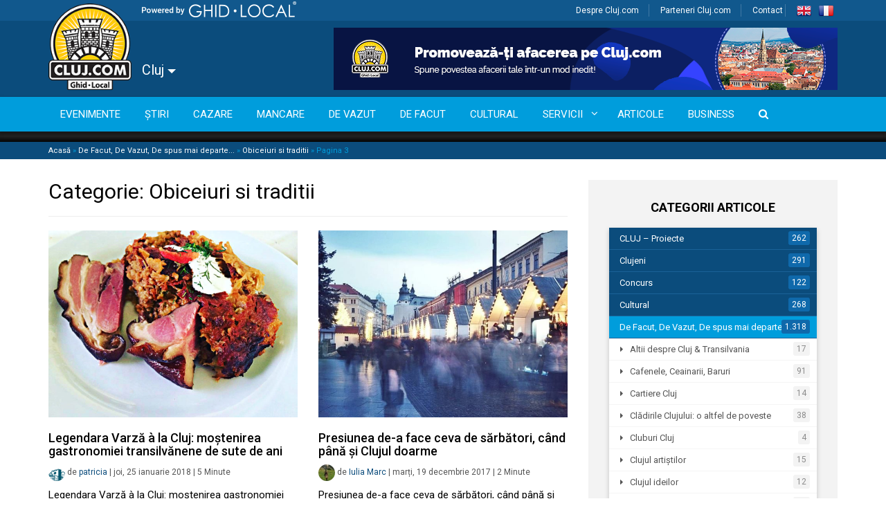

--- FILE ---
content_type: text/html; charset=UTF-8
request_url: https://cluj.com/categorii/de-facut-de-vazut/obiceiuri-traditii/page/3/
body_size: 30405
content:


<!doctype html>
<html lang="ro-RO">
  <head><meta charset="utf-8"><script>if(navigator.userAgent.match(/MSIE|Internet Explorer/i)||navigator.userAgent.match(/Trident\/7\..*?rv:11/i)){var href=document.location.href;if(!href.match(/[?&]nowprocket/)){if(href.indexOf("?")==-1){if(href.indexOf("#")==-1){document.location.href=href+"?nowprocket=1"}else{document.location.href=href.replace("#","?nowprocket=1#")}}else{if(href.indexOf("#")==-1){document.location.href=href+"&nowprocket=1"}else{document.location.href=href.replace("#","&nowprocket=1#")}}}}</script><script>(()=>{class RocketLazyLoadScripts{constructor(){this.v="2.0.4",this.userEvents=["keydown","keyup","mousedown","mouseup","mousemove","mouseover","mouseout","touchmove","touchstart","touchend","touchcancel","wheel","click","dblclick","input"],this.attributeEvents=["onblur","onclick","oncontextmenu","ondblclick","onfocus","onmousedown","onmouseenter","onmouseleave","onmousemove","onmouseout","onmouseover","onmouseup","onmousewheel","onscroll","onsubmit"]}async t(){this.i(),this.o(),/iP(ad|hone)/.test(navigator.userAgent)&&this.h(),this.u(),this.l(this),this.m(),this.k(this),this.p(this),this._(),await Promise.all([this.R(),this.L()]),this.lastBreath=Date.now(),this.S(this),this.P(),this.D(),this.O(),this.M(),await this.C(this.delayedScripts.normal),await this.C(this.delayedScripts.defer),await this.C(this.delayedScripts.async),await this.T(),await this.F(),await this.j(),await this.A(),window.dispatchEvent(new Event("rocket-allScriptsLoaded")),this.everythingLoaded=!0,this.lastTouchEnd&&await new Promise(t=>setTimeout(t,500-Date.now()+this.lastTouchEnd)),this.I(),this.H(),this.U(),this.W()}i(){this.CSPIssue=sessionStorage.getItem("rocketCSPIssue"),document.addEventListener("securitypolicyviolation",t=>{this.CSPIssue||"script-src-elem"!==t.violatedDirective||"data"!==t.blockedURI||(this.CSPIssue=!0,sessionStorage.setItem("rocketCSPIssue",!0))},{isRocket:!0})}o(){window.addEventListener("pageshow",t=>{this.persisted=t.persisted,this.realWindowLoadedFired=!0},{isRocket:!0}),window.addEventListener("pagehide",()=>{this.onFirstUserAction=null},{isRocket:!0})}h(){let t;function e(e){t=e}window.addEventListener("touchstart",e,{isRocket:!0}),window.addEventListener("touchend",function i(o){o.changedTouches[0]&&t.changedTouches[0]&&Math.abs(o.changedTouches[0].pageX-t.changedTouches[0].pageX)<10&&Math.abs(o.changedTouches[0].pageY-t.changedTouches[0].pageY)<10&&o.timeStamp-t.timeStamp<200&&(window.removeEventListener("touchstart",e,{isRocket:!0}),window.removeEventListener("touchend",i,{isRocket:!0}),"INPUT"===o.target.tagName&&"text"===o.target.type||(o.target.dispatchEvent(new TouchEvent("touchend",{target:o.target,bubbles:!0})),o.target.dispatchEvent(new MouseEvent("mouseover",{target:o.target,bubbles:!0})),o.target.dispatchEvent(new PointerEvent("click",{target:o.target,bubbles:!0,cancelable:!0,detail:1,clientX:o.changedTouches[0].clientX,clientY:o.changedTouches[0].clientY})),event.preventDefault()))},{isRocket:!0})}q(t){this.userActionTriggered||("mousemove"!==t.type||this.firstMousemoveIgnored?"keyup"===t.type||"mouseover"===t.type||"mouseout"===t.type||(this.userActionTriggered=!0,this.onFirstUserAction&&this.onFirstUserAction()):this.firstMousemoveIgnored=!0),"click"===t.type&&t.preventDefault(),t.stopPropagation(),t.stopImmediatePropagation(),"touchstart"===this.lastEvent&&"touchend"===t.type&&(this.lastTouchEnd=Date.now()),"click"===t.type&&(this.lastTouchEnd=0),this.lastEvent=t.type,t.composedPath&&t.composedPath()[0].getRootNode()instanceof ShadowRoot&&(t.rocketTarget=t.composedPath()[0]),this.savedUserEvents.push(t)}u(){this.savedUserEvents=[],this.userEventHandler=this.q.bind(this),this.userEvents.forEach(t=>window.addEventListener(t,this.userEventHandler,{passive:!1,isRocket:!0})),document.addEventListener("visibilitychange",this.userEventHandler,{isRocket:!0})}U(){this.userEvents.forEach(t=>window.removeEventListener(t,this.userEventHandler,{passive:!1,isRocket:!0})),document.removeEventListener("visibilitychange",this.userEventHandler,{isRocket:!0}),this.savedUserEvents.forEach(t=>{(t.rocketTarget||t.target).dispatchEvent(new window[t.constructor.name](t.type,t))})}m(){const t="return false",e=Array.from(this.attributeEvents,t=>"data-rocket-"+t),i="["+this.attributeEvents.join("],[")+"]",o="[data-rocket-"+this.attributeEvents.join("],[data-rocket-")+"]",s=(e,i,o)=>{o&&o!==t&&(e.setAttribute("data-rocket-"+i,o),e["rocket"+i]=new Function("event",o),e.setAttribute(i,t))};new MutationObserver(t=>{for(const n of t)"attributes"===n.type&&(n.attributeName.startsWith("data-rocket-")||this.everythingLoaded?n.attributeName.startsWith("data-rocket-")&&this.everythingLoaded&&this.N(n.target,n.attributeName.substring(12)):s(n.target,n.attributeName,n.target.getAttribute(n.attributeName))),"childList"===n.type&&n.addedNodes.forEach(t=>{if(t.nodeType===Node.ELEMENT_NODE)if(this.everythingLoaded)for(const i of[t,...t.querySelectorAll(o)])for(const t of i.getAttributeNames())e.includes(t)&&this.N(i,t.substring(12));else for(const e of[t,...t.querySelectorAll(i)])for(const t of e.getAttributeNames())this.attributeEvents.includes(t)&&s(e,t,e.getAttribute(t))})}).observe(document,{subtree:!0,childList:!0,attributeFilter:[...this.attributeEvents,...e]})}I(){this.attributeEvents.forEach(t=>{document.querySelectorAll("[data-rocket-"+t+"]").forEach(e=>{this.N(e,t)})})}N(t,e){const i=t.getAttribute("data-rocket-"+e);i&&(t.setAttribute(e,i),t.removeAttribute("data-rocket-"+e))}k(t){Object.defineProperty(HTMLElement.prototype,"onclick",{get(){return this.rocketonclick||null},set(e){this.rocketonclick=e,this.setAttribute(t.everythingLoaded?"onclick":"data-rocket-onclick","this.rocketonclick(event)")}})}S(t){function e(e,i){let o=e[i];e[i]=null,Object.defineProperty(e,i,{get:()=>o,set(s){t.everythingLoaded?o=s:e["rocket"+i]=o=s}})}e(document,"onreadystatechange"),e(window,"onload"),e(window,"onpageshow");try{Object.defineProperty(document,"readyState",{get:()=>t.rocketReadyState,set(e){t.rocketReadyState=e},configurable:!0}),document.readyState="loading"}catch(t){console.log("WPRocket DJE readyState conflict, bypassing")}}l(t){this.originalAddEventListener=EventTarget.prototype.addEventListener,this.originalRemoveEventListener=EventTarget.prototype.removeEventListener,this.savedEventListeners=[],EventTarget.prototype.addEventListener=function(e,i,o){o&&o.isRocket||!t.B(e,this)&&!t.userEvents.includes(e)||t.B(e,this)&&!t.userActionTriggered||e.startsWith("rocket-")||t.everythingLoaded?t.originalAddEventListener.call(this,e,i,o):(t.savedEventListeners.push({target:this,remove:!1,type:e,func:i,options:o}),"mouseenter"!==e&&"mouseleave"!==e||t.originalAddEventListener.call(this,e,t.savedUserEvents.push,o))},EventTarget.prototype.removeEventListener=function(e,i,o){o&&o.isRocket||!t.B(e,this)&&!t.userEvents.includes(e)||t.B(e,this)&&!t.userActionTriggered||e.startsWith("rocket-")||t.everythingLoaded?t.originalRemoveEventListener.call(this,e,i,o):t.savedEventListeners.push({target:this,remove:!0,type:e,func:i,options:o})}}J(t,e){this.savedEventListeners=this.savedEventListeners.filter(i=>{let o=i.type,s=i.target||window;return e!==o||t!==s||(this.B(o,s)&&(i.type="rocket-"+o),this.$(i),!1)})}H(){EventTarget.prototype.addEventListener=this.originalAddEventListener,EventTarget.prototype.removeEventListener=this.originalRemoveEventListener,this.savedEventListeners.forEach(t=>this.$(t))}$(t){t.remove?this.originalRemoveEventListener.call(t.target,t.type,t.func,t.options):this.originalAddEventListener.call(t.target,t.type,t.func,t.options)}p(t){let e;function i(e){return t.everythingLoaded?e:e.split(" ").map(t=>"load"===t||t.startsWith("load.")?"rocket-jquery-load":t).join(" ")}function o(o){function s(e){const s=o.fn[e];o.fn[e]=o.fn.init.prototype[e]=function(){return this[0]===window&&t.userActionTriggered&&("string"==typeof arguments[0]||arguments[0]instanceof String?arguments[0]=i(arguments[0]):"object"==typeof arguments[0]&&Object.keys(arguments[0]).forEach(t=>{const e=arguments[0][t];delete arguments[0][t],arguments[0][i(t)]=e})),s.apply(this,arguments),this}}if(o&&o.fn&&!t.allJQueries.includes(o)){const e={DOMContentLoaded:[],"rocket-DOMContentLoaded":[]};for(const t in e)document.addEventListener(t,()=>{e[t].forEach(t=>t())},{isRocket:!0});o.fn.ready=o.fn.init.prototype.ready=function(i){function s(){parseInt(o.fn.jquery)>2?setTimeout(()=>i.bind(document)(o)):i.bind(document)(o)}return"function"==typeof i&&(t.realDomReadyFired?!t.userActionTriggered||t.fauxDomReadyFired?s():e["rocket-DOMContentLoaded"].push(s):e.DOMContentLoaded.push(s)),o([])},s("on"),s("one"),s("off"),t.allJQueries.push(o)}e=o}t.allJQueries=[],o(window.jQuery),Object.defineProperty(window,"jQuery",{get:()=>e,set(t){o(t)}})}P(){const t=new Map;document.write=document.writeln=function(e){const i=document.currentScript,o=document.createRange(),s=i.parentElement;let n=t.get(i);void 0===n&&(n=i.nextSibling,t.set(i,n));const c=document.createDocumentFragment();o.setStart(c,0),c.appendChild(o.createContextualFragment(e)),s.insertBefore(c,n)}}async R(){return new Promise(t=>{this.userActionTriggered?t():this.onFirstUserAction=t})}async L(){return new Promise(t=>{document.addEventListener("DOMContentLoaded",()=>{this.realDomReadyFired=!0,t()},{isRocket:!0})})}async j(){return this.realWindowLoadedFired?Promise.resolve():new Promise(t=>{window.addEventListener("load",t,{isRocket:!0})})}M(){this.pendingScripts=[];this.scriptsMutationObserver=new MutationObserver(t=>{for(const e of t)e.addedNodes.forEach(t=>{"SCRIPT"!==t.tagName||t.noModule||t.isWPRocket||this.pendingScripts.push({script:t,promise:new Promise(e=>{const i=()=>{const i=this.pendingScripts.findIndex(e=>e.script===t);i>=0&&this.pendingScripts.splice(i,1),e()};t.addEventListener("load",i,{isRocket:!0}),t.addEventListener("error",i,{isRocket:!0}),setTimeout(i,1e3)})})})}),this.scriptsMutationObserver.observe(document,{childList:!0,subtree:!0})}async F(){await this.X(),this.pendingScripts.length?(await this.pendingScripts[0].promise,await this.F()):this.scriptsMutationObserver.disconnect()}D(){this.delayedScripts={normal:[],async:[],defer:[]},document.querySelectorAll("script[type$=rocketlazyloadscript]").forEach(t=>{t.hasAttribute("data-rocket-src")?t.hasAttribute("async")&&!1!==t.async?this.delayedScripts.async.push(t):t.hasAttribute("defer")&&!1!==t.defer||"module"===t.getAttribute("data-rocket-type")?this.delayedScripts.defer.push(t):this.delayedScripts.normal.push(t):this.delayedScripts.normal.push(t)})}async _(){await this.L();let t=[];document.querySelectorAll("script[type$=rocketlazyloadscript][data-rocket-src]").forEach(e=>{let i=e.getAttribute("data-rocket-src");if(i&&!i.startsWith("data:")){i.startsWith("//")&&(i=location.protocol+i);try{const o=new URL(i).origin;o!==location.origin&&t.push({src:o,crossOrigin:e.crossOrigin||"module"===e.getAttribute("data-rocket-type")})}catch(t){}}}),t=[...new Map(t.map(t=>[JSON.stringify(t),t])).values()],this.Y(t,"preconnect")}async G(t){if(await this.K(),!0!==t.noModule||!("noModule"in HTMLScriptElement.prototype))return new Promise(e=>{let i;function o(){(i||t).setAttribute("data-rocket-status","executed"),e()}try{if(navigator.userAgent.includes("Firefox/")||""===navigator.vendor||this.CSPIssue)i=document.createElement("script"),[...t.attributes].forEach(t=>{let e=t.nodeName;"type"!==e&&("data-rocket-type"===e&&(e="type"),"data-rocket-src"===e&&(e="src"),i.setAttribute(e,t.nodeValue))}),t.text&&(i.text=t.text),t.nonce&&(i.nonce=t.nonce),i.hasAttribute("src")?(i.addEventListener("load",o,{isRocket:!0}),i.addEventListener("error",()=>{i.setAttribute("data-rocket-status","failed-network"),e()},{isRocket:!0}),setTimeout(()=>{i.isConnected||e()},1)):(i.text=t.text,o()),i.isWPRocket=!0,t.parentNode.replaceChild(i,t);else{const i=t.getAttribute("data-rocket-type"),s=t.getAttribute("data-rocket-src");i?(t.type=i,t.removeAttribute("data-rocket-type")):t.removeAttribute("type"),t.addEventListener("load",o,{isRocket:!0}),t.addEventListener("error",i=>{this.CSPIssue&&i.target.src.startsWith("data:")?(console.log("WPRocket: CSP fallback activated"),t.removeAttribute("src"),this.G(t).then(e)):(t.setAttribute("data-rocket-status","failed-network"),e())},{isRocket:!0}),s?(t.fetchPriority="high",t.removeAttribute("data-rocket-src"),t.src=s):t.src="data:text/javascript;base64,"+window.btoa(unescape(encodeURIComponent(t.text)))}}catch(i){t.setAttribute("data-rocket-status","failed-transform"),e()}});t.setAttribute("data-rocket-status","skipped")}async C(t){const e=t.shift();return e?(e.isConnected&&await this.G(e),this.C(t)):Promise.resolve()}O(){this.Y([...this.delayedScripts.normal,...this.delayedScripts.defer,...this.delayedScripts.async],"preload")}Y(t,e){this.trash=this.trash||[];let i=!0;var o=document.createDocumentFragment();t.forEach(t=>{const s=t.getAttribute&&t.getAttribute("data-rocket-src")||t.src;if(s&&!s.startsWith("data:")){const n=document.createElement("link");n.href=s,n.rel=e,"preconnect"!==e&&(n.as="script",n.fetchPriority=i?"high":"low"),t.getAttribute&&"module"===t.getAttribute("data-rocket-type")&&(n.crossOrigin=!0),t.crossOrigin&&(n.crossOrigin=t.crossOrigin),t.integrity&&(n.integrity=t.integrity),t.nonce&&(n.nonce=t.nonce),o.appendChild(n),this.trash.push(n),i=!1}}),document.head.appendChild(o)}W(){this.trash.forEach(t=>t.remove())}async T(){try{document.readyState="interactive"}catch(t){}this.fauxDomReadyFired=!0;try{await this.K(),this.J(document,"readystatechange"),document.dispatchEvent(new Event("rocket-readystatechange")),await this.K(),document.rocketonreadystatechange&&document.rocketonreadystatechange(),await this.K(),this.J(document,"DOMContentLoaded"),document.dispatchEvent(new Event("rocket-DOMContentLoaded")),await this.K(),this.J(window,"DOMContentLoaded"),window.dispatchEvent(new Event("rocket-DOMContentLoaded"))}catch(t){console.error(t)}}async A(){try{document.readyState="complete"}catch(t){}try{await this.K(),this.J(document,"readystatechange"),document.dispatchEvent(new Event("rocket-readystatechange")),await this.K(),document.rocketonreadystatechange&&document.rocketonreadystatechange(),await this.K(),this.J(window,"load"),window.dispatchEvent(new Event("rocket-load")),await this.K(),window.rocketonload&&window.rocketonload(),await this.K(),this.allJQueries.forEach(t=>t(window).trigger("rocket-jquery-load")),await this.K(),this.J(window,"pageshow");const t=new Event("rocket-pageshow");t.persisted=this.persisted,window.dispatchEvent(t),await this.K(),window.rocketonpageshow&&window.rocketonpageshow({persisted:this.persisted})}catch(t){console.error(t)}}async K(){Date.now()-this.lastBreath>45&&(await this.X(),this.lastBreath=Date.now())}async X(){return document.hidden?new Promise(t=>setTimeout(t)):new Promise(t=>requestAnimationFrame(t))}B(t,e){return e===document&&"readystatechange"===t||(e===document&&"DOMContentLoaded"===t||(e===window&&"DOMContentLoaded"===t||(e===window&&"load"===t||e===window&&"pageshow"===t)))}static run(){(new RocketLazyLoadScripts).t()}}RocketLazyLoadScripts.run()})();</script>
  
  <meta http-equiv="x-ua-compatible" content="ie=edge">
  <meta name="viewport" content="width=device-width, initial-scale=1">
  <meta name="google-site-verification" content="cLDjmOCrPEcw2nzk7pY6G8v5XPch9KGh80JlN8Pv09c" />
    <link rel="shortcut icon" href="https://cluj.com/wp-content/themes/ghidlocal/dist/images/favicon.png" />
  
  <meta name='robots' content='index, follow, max-image-preview:large, max-snippet:-1, max-video-preview:-1' />
	<style>img:is([sizes="auto" i], [sizes^="auto," i]) { contain-intrinsic-size: 3000px 1500px }</style>
	<script type="rocketlazyloadscript" id="cookieyes" data-rocket-type="text/javascript" data-rocket-src="https://cdn-cookieyes.com/client_data/c51b504545a898c788a723a1/script.js"></script>
	<!-- This site is optimized with the Yoast SEO Premium plugin v26.4 (Yoast SEO v26.4) - https://yoast.com/wordpress/plugins/seo/ -->
	<title>Obiceiuri si traditii - Pagina 3 din 4 - Cluj.com</title>
<link data-rocket-preload as="style" href="https://fonts.googleapis.com/css?family=Roboto%3A400%2C500%2C700%7COpen%20Sans&#038;subset=latin%2Clatin-ext&#038;display=swap" rel="preload">
<link href="https://fonts.googleapis.com/css?family=Roboto%3A400%2C500%2C700%7COpen%20Sans&#038;subset=latin%2Clatin-ext&#038;display=swap" media="print" onload="this.media=&#039;all&#039;" rel="stylesheet">
<noscript><link rel="stylesheet" href="https://fonts.googleapis.com/css?family=Roboto%3A400%2C500%2C700%7COpen%20Sans&#038;subset=latin%2Clatin-ext&#038;display=swap"></noscript>
	<meta name="description" content="Cat. articole Obiceiuri si traditii - Pagina 3 din 4" />
	<link rel="canonical" href="https://cluj.com/categorii/de-facut-de-vazut/obiceiuri-traditii/page/3/" />
	<link rel="prev" href="https://cluj.com/categorii/de-facut-de-vazut/obiceiuri-traditii/page/2/" />
	<link rel="next" href="https://cluj.com/categorii/de-facut-de-vazut/obiceiuri-traditii/page/4/" />
	<meta property="og:locale" content="ro_RO" />
	<meta property="og:type" content="article" />
	<meta property="og:title" content="Arhive Obiceiuri si traditii" />
	<meta property="og:description" content="Cat. articole Obiceiuri si traditii - Pagina 3 din 4" />
	<meta property="og:url" content="https://cluj.com/categorii/de-facut-de-vazut/obiceiuri-traditii/" />
	<meta property="og:site_name" content="Cluj.com" />
	<script type="application/ld+json" class="yoast-schema-graph">{"@context":"https://schema.org","@graph":[{"@type":"CollectionPage","@id":"https://cluj.com/categorii/de-facut-de-vazut/obiceiuri-traditii/","url":"https://cluj.com/categorii/de-facut-de-vazut/obiceiuri-traditii/page/3/","name":"Obiceiuri si traditii - Pagina 3 din 4 - Cluj.com","isPartOf":{"@id":"https://cluj.com/#website"},"primaryImageOfPage":{"@id":"https://cluj.com/categorii/de-facut-de-vazut/obiceiuri-traditii/page/3/#primaryimage"},"image":{"@id":"https://cluj.com/categorii/de-facut-de-vazut/obiceiuri-traditii/page/3/#primaryimage"},"thumbnailUrl":"https://cdn.cluj.com/cluj/legendarevarzaalacluj.jpg","description":"Cat. articole Obiceiuri si traditii - Pagina 3 din 4","breadcrumb":{"@id":"https://cluj.com/categorii/de-facut-de-vazut/obiceiuri-traditii/page/3/#breadcrumb"},"inLanguage":"ro-RO"},{"@type":"ImageObject","inLanguage":"ro-RO","@id":"https://cluj.com/categorii/de-facut-de-vazut/obiceiuri-traditii/page/3/#primaryimage","url":"https://cdn.cluj.com/cluj/legendarevarzaalacluj.jpg","contentUrl":"https://cdn.cluj.com/cluj/legendarevarzaalacluj.jpg","width":1080,"height":921,"caption":"legendara Varză à la Cluj"},{"@type":"BreadcrumbList","@id":"https://cluj.com/categorii/de-facut-de-vazut/obiceiuri-traditii/page/3/#breadcrumb","itemListElement":[{"@type":"ListItem","position":1,"name":"Acasă","item":"https://cluj.com/"},{"@type":"ListItem","position":2,"name":"De Facut, De Vazut, De spus mai departe...","item":"https://cluj.com/categorii/de-facut-de-vazut/"},{"@type":"ListItem","position":3,"name":"Obiceiuri si traditii"}]},{"@type":"WebSite","@id":"https://cluj.com/#website","url":"https://cluj.com/","name":"Cluj.com","description":"Clujul Văzut Altfel","publisher":{"@id":"https://cluj.com/#organization"},"potentialAction":[{"@type":"SearchAction","target":{"@type":"EntryPoint","urlTemplate":"https://cluj.com/search/{search_term_string}"},"query-input":{"@type":"PropertyValueSpecification","valueRequired":true,"valueName":"search_term_string"}}],"inLanguage":"ro-RO"},{"@type":"Organization","@id":"https://cluj.com/#organization","name":"Cluj.com","url":"https://cluj.com/","logo":{"@type":"ImageObject","inLanguage":"ro-RO","@id":"https://cluj.com/#/schema/logo/image/","url":"","contentUrl":"","caption":"Cluj.com"},"image":{"@id":"https://cluj.com/#/schema/logo/image/"},"sameAs":["http://facebook.com/clujcom","https://x.com/clujcom","https://www.youtube.com/channel/UCUnXCvyBekfTBqH0p8nvgCA"]}]}</script>
	<!-- / Yoast SEO Premium plugin. -->


<link rel='dns-prefetch' href='//code.jquery.com' />
<link rel='dns-prefetch' href='//www.googletagmanager.com' />
<link rel='dns-prefetch' href='//pagead2.googlesyndication.com' />
<link rel='dns-prefetch' href='//fonts.googleapis.com' />
<link href='https://fonts.gstatic.com' crossorigin rel='preconnect' />
<link rel="stylesheet" href="https://cluj.com/wp-includes/css/dashicons.min.css?ver=6.8.3">
<link rel="stylesheet" href="https://cluj.com/wp-content/plugins/wunderground_old/assets/css/wunderground.css?ver=2.1.3">
<link rel="stylesheet" href="https://cluj.com/wp-content/plugins/adsanity/dist/css/widget-default.css?ver=1.6.2" media="screen">
<link rel="stylesheet" href="https://cluj.com/wp-content/plugins/the-events-calendar/common/src/resources/css/tooltip.min.css?ver=4.9.11.2">
<link rel="stylesheet" href="https://cluj.com/wp-includes/css/dist/block-library/style.min.css?ver=6.8.3">
<style id='classic-theme-styles-inline-css' type='text/css'>
/*! This file is auto-generated */
.wp-block-button__link{color:#fff;background-color:#32373c;border-radius:9999px;box-shadow:none;text-decoration:none;padding:calc(.667em + 2px) calc(1.333em + 2px);font-size:1.125em}.wp-block-file__button{background:#32373c;color:#fff;text-decoration:none}
</style>
<link rel="stylesheet" href="https://cluj.com/wp-content/plugins/wp-event-aggregator/assets/css/grid-style2.css?ver=1.8.6">
<style id='global-styles-inline-css' type='text/css'>
:root{--wp--preset--aspect-ratio--square: 1;--wp--preset--aspect-ratio--4-3: 4/3;--wp--preset--aspect-ratio--3-4: 3/4;--wp--preset--aspect-ratio--3-2: 3/2;--wp--preset--aspect-ratio--2-3: 2/3;--wp--preset--aspect-ratio--16-9: 16/9;--wp--preset--aspect-ratio--9-16: 9/16;--wp--preset--color--black: #000000;--wp--preset--color--cyan-bluish-gray: #abb8c3;--wp--preset--color--white: #ffffff;--wp--preset--color--pale-pink: #f78da7;--wp--preset--color--vivid-red: #cf2e2e;--wp--preset--color--luminous-vivid-orange: #ff6900;--wp--preset--color--luminous-vivid-amber: #fcb900;--wp--preset--color--light-green-cyan: #7bdcb5;--wp--preset--color--vivid-green-cyan: #00d084;--wp--preset--color--pale-cyan-blue: #8ed1fc;--wp--preset--color--vivid-cyan-blue: #0693e3;--wp--preset--color--vivid-purple: #9b51e0;--wp--preset--gradient--vivid-cyan-blue-to-vivid-purple: linear-gradient(135deg,rgba(6,147,227,1) 0%,rgb(155,81,224) 100%);--wp--preset--gradient--light-green-cyan-to-vivid-green-cyan: linear-gradient(135deg,rgb(122,220,180) 0%,rgb(0,208,130) 100%);--wp--preset--gradient--luminous-vivid-amber-to-luminous-vivid-orange: linear-gradient(135deg,rgba(252,185,0,1) 0%,rgba(255,105,0,1) 100%);--wp--preset--gradient--luminous-vivid-orange-to-vivid-red: linear-gradient(135deg,rgba(255,105,0,1) 0%,rgb(207,46,46) 100%);--wp--preset--gradient--very-light-gray-to-cyan-bluish-gray: linear-gradient(135deg,rgb(238,238,238) 0%,rgb(169,184,195) 100%);--wp--preset--gradient--cool-to-warm-spectrum: linear-gradient(135deg,rgb(74,234,220) 0%,rgb(151,120,209) 20%,rgb(207,42,186) 40%,rgb(238,44,130) 60%,rgb(251,105,98) 80%,rgb(254,248,76) 100%);--wp--preset--gradient--blush-light-purple: linear-gradient(135deg,rgb(255,206,236) 0%,rgb(152,150,240) 100%);--wp--preset--gradient--blush-bordeaux: linear-gradient(135deg,rgb(254,205,165) 0%,rgb(254,45,45) 50%,rgb(107,0,62) 100%);--wp--preset--gradient--luminous-dusk: linear-gradient(135deg,rgb(255,203,112) 0%,rgb(199,81,192) 50%,rgb(65,88,208) 100%);--wp--preset--gradient--pale-ocean: linear-gradient(135deg,rgb(255,245,203) 0%,rgb(182,227,212) 50%,rgb(51,167,181) 100%);--wp--preset--gradient--electric-grass: linear-gradient(135deg,rgb(202,248,128) 0%,rgb(113,206,126) 100%);--wp--preset--gradient--midnight: linear-gradient(135deg,rgb(2,3,129) 0%,rgb(40,116,252) 100%);--wp--preset--font-size--small: 13px;--wp--preset--font-size--medium: 20px;--wp--preset--font-size--large: 36px;--wp--preset--font-size--x-large: 42px;--wp--preset--spacing--20: 0.44rem;--wp--preset--spacing--30: 0.67rem;--wp--preset--spacing--40: 1rem;--wp--preset--spacing--50: 1.5rem;--wp--preset--spacing--60: 2.25rem;--wp--preset--spacing--70: 3.38rem;--wp--preset--spacing--80: 5.06rem;--wp--preset--shadow--natural: 6px 6px 9px rgba(0, 0, 0, 0.2);--wp--preset--shadow--deep: 12px 12px 50px rgba(0, 0, 0, 0.4);--wp--preset--shadow--sharp: 6px 6px 0px rgba(0, 0, 0, 0.2);--wp--preset--shadow--outlined: 6px 6px 0px -3px rgba(255, 255, 255, 1), 6px 6px rgba(0, 0, 0, 1);--wp--preset--shadow--crisp: 6px 6px 0px rgba(0, 0, 0, 1);}:where(.is-layout-flex){gap: 0.5em;}:where(.is-layout-grid){gap: 0.5em;}body .is-layout-flex{display: flex;}.is-layout-flex{flex-wrap: wrap;align-items: center;}.is-layout-flex > :is(*, div){margin: 0;}body .is-layout-grid{display: grid;}.is-layout-grid > :is(*, div){margin: 0;}:where(.wp-block-columns.is-layout-flex){gap: 2em;}:where(.wp-block-columns.is-layout-grid){gap: 2em;}:where(.wp-block-post-template.is-layout-flex){gap: 1.25em;}:where(.wp-block-post-template.is-layout-grid){gap: 1.25em;}.has-black-color{color: var(--wp--preset--color--black) !important;}.has-cyan-bluish-gray-color{color: var(--wp--preset--color--cyan-bluish-gray) !important;}.has-white-color{color: var(--wp--preset--color--white) !important;}.has-pale-pink-color{color: var(--wp--preset--color--pale-pink) !important;}.has-vivid-red-color{color: var(--wp--preset--color--vivid-red) !important;}.has-luminous-vivid-orange-color{color: var(--wp--preset--color--luminous-vivid-orange) !important;}.has-luminous-vivid-amber-color{color: var(--wp--preset--color--luminous-vivid-amber) !important;}.has-light-green-cyan-color{color: var(--wp--preset--color--light-green-cyan) !important;}.has-vivid-green-cyan-color{color: var(--wp--preset--color--vivid-green-cyan) !important;}.has-pale-cyan-blue-color{color: var(--wp--preset--color--pale-cyan-blue) !important;}.has-vivid-cyan-blue-color{color: var(--wp--preset--color--vivid-cyan-blue) !important;}.has-vivid-purple-color{color: var(--wp--preset--color--vivid-purple) !important;}.has-black-background-color{background-color: var(--wp--preset--color--black) !important;}.has-cyan-bluish-gray-background-color{background-color: var(--wp--preset--color--cyan-bluish-gray) !important;}.has-white-background-color{background-color: var(--wp--preset--color--white) !important;}.has-pale-pink-background-color{background-color: var(--wp--preset--color--pale-pink) !important;}.has-vivid-red-background-color{background-color: var(--wp--preset--color--vivid-red) !important;}.has-luminous-vivid-orange-background-color{background-color: var(--wp--preset--color--luminous-vivid-orange) !important;}.has-luminous-vivid-amber-background-color{background-color: var(--wp--preset--color--luminous-vivid-amber) !important;}.has-light-green-cyan-background-color{background-color: var(--wp--preset--color--light-green-cyan) !important;}.has-vivid-green-cyan-background-color{background-color: var(--wp--preset--color--vivid-green-cyan) !important;}.has-pale-cyan-blue-background-color{background-color: var(--wp--preset--color--pale-cyan-blue) !important;}.has-vivid-cyan-blue-background-color{background-color: var(--wp--preset--color--vivid-cyan-blue) !important;}.has-vivid-purple-background-color{background-color: var(--wp--preset--color--vivid-purple) !important;}.has-black-border-color{border-color: var(--wp--preset--color--black) !important;}.has-cyan-bluish-gray-border-color{border-color: var(--wp--preset--color--cyan-bluish-gray) !important;}.has-white-border-color{border-color: var(--wp--preset--color--white) !important;}.has-pale-pink-border-color{border-color: var(--wp--preset--color--pale-pink) !important;}.has-vivid-red-border-color{border-color: var(--wp--preset--color--vivid-red) !important;}.has-luminous-vivid-orange-border-color{border-color: var(--wp--preset--color--luminous-vivid-orange) !important;}.has-luminous-vivid-amber-border-color{border-color: var(--wp--preset--color--luminous-vivid-amber) !important;}.has-light-green-cyan-border-color{border-color: var(--wp--preset--color--light-green-cyan) !important;}.has-vivid-green-cyan-border-color{border-color: var(--wp--preset--color--vivid-green-cyan) !important;}.has-pale-cyan-blue-border-color{border-color: var(--wp--preset--color--pale-cyan-blue) !important;}.has-vivid-cyan-blue-border-color{border-color: var(--wp--preset--color--vivid-cyan-blue) !important;}.has-vivid-purple-border-color{border-color: var(--wp--preset--color--vivid-purple) !important;}.has-vivid-cyan-blue-to-vivid-purple-gradient-background{background: var(--wp--preset--gradient--vivid-cyan-blue-to-vivid-purple) !important;}.has-light-green-cyan-to-vivid-green-cyan-gradient-background{background: var(--wp--preset--gradient--light-green-cyan-to-vivid-green-cyan) !important;}.has-luminous-vivid-amber-to-luminous-vivid-orange-gradient-background{background: var(--wp--preset--gradient--luminous-vivid-amber-to-luminous-vivid-orange) !important;}.has-luminous-vivid-orange-to-vivid-red-gradient-background{background: var(--wp--preset--gradient--luminous-vivid-orange-to-vivid-red) !important;}.has-very-light-gray-to-cyan-bluish-gray-gradient-background{background: var(--wp--preset--gradient--very-light-gray-to-cyan-bluish-gray) !important;}.has-cool-to-warm-spectrum-gradient-background{background: var(--wp--preset--gradient--cool-to-warm-spectrum) !important;}.has-blush-light-purple-gradient-background{background: var(--wp--preset--gradient--blush-light-purple) !important;}.has-blush-bordeaux-gradient-background{background: var(--wp--preset--gradient--blush-bordeaux) !important;}.has-luminous-dusk-gradient-background{background: var(--wp--preset--gradient--luminous-dusk) !important;}.has-pale-ocean-gradient-background{background: var(--wp--preset--gradient--pale-ocean) !important;}.has-electric-grass-gradient-background{background: var(--wp--preset--gradient--electric-grass) !important;}.has-midnight-gradient-background{background: var(--wp--preset--gradient--midnight) !important;}.has-small-font-size{font-size: var(--wp--preset--font-size--small) !important;}.has-medium-font-size{font-size: var(--wp--preset--font-size--medium) !important;}.has-large-font-size{font-size: var(--wp--preset--font-size--large) !important;}.has-x-large-font-size{font-size: var(--wp--preset--font-size--x-large) !important;}
:where(.wp-block-post-template.is-layout-flex){gap: 1.25em;}:where(.wp-block-post-template.is-layout-grid){gap: 1.25em;}
:where(.wp-block-columns.is-layout-flex){gap: 2em;}:where(.wp-block-columns.is-layout-grid){gap: 2em;}
:root :where(.wp-block-pullquote){font-size: 1.5em;line-height: 1.6;}
</style>
<link rel="stylesheet" href="https://cluj.com/wp-content/plugins/ghidlocal-plugin/assets/css/ghidlocal_frontend.css?ver=6.8.3">
<link rel="stylesheet" href="https://cluj.com/wp-content/plugins/weather-atlas/public/css/weather-atlas-public.min.css?ver=3.0.4">
<link rel="stylesheet" href="https://cluj.com/wp-content/plugins/weather-atlas/public/font/weather-icons/weather-icons.min.css?ver=3.0.4">

<link rel="stylesheet" href="https://cluj.com/wp-content/plugins/js_composer_u/assets/lib/bower/font-awesome/css/font-awesome.min.css?ver=5.6">
<link rel="stylesheet" href="https://cluj.com/wp-content/plugins/wp-event-aggregator/assets/css/wp-event-aggregator.css?ver=1.8.6">
<link rel="stylesheet" href="https://cluj.com/wp-content/plugins/wp-event-aggregator/assets/css/grid-style2.css?ver=1.8.6">
<link rel="stylesheet" href="https://cluj.com/wp-content/plugins/reviewer/public/assets/css/photoswipe.css?ver=3.19.0">
<link rel="stylesheet" href="https://cluj.com/wp-content/plugins/reviewer/public/assets/css/reviewer-public.css?ver=3.19.0">
<link rel="stylesheet" href="https://cluj.com/wp-content/plugins/wp-pagenavi/pagenavi-css.css?ver=2.70">
<link rel="stylesheet" href="https://cluj.com/wp-content/plugins/searchwp-live-ajax-search/assets/styles/frontend/search-forms.min.css?ver=1.8.6">
<link rel="stylesheet" href="https://cluj.com/wp-content/plugins/searchwp-live-ajax-search/assets/styles/style.min.css?ver=1.8.6">
<style id='searchwp-live-search-inline-css' type='text/css'>
.searchwp-live-search-result .searchwp-live-search-result--title a {
  font-size: 16px;
}
.searchwp-live-search-result .searchwp-live-search-result--price {
  font-size: 14px;
}
.searchwp-live-search-result .searchwp-live-search-result--add-to-cart .button {
  font-size: 14px;
}

</style>
<link rel="stylesheet" href="https://cluj.com/wp-content/plugins/ubermenu/pro/assets/css/ubermenu.min.css?ver=3.2.4">
<link rel="stylesheet" href="https://cluj.com/wp-content/themes/ghidlocal/dist/styles/main-a55dba09ff.css?ver=1769177009">
<script type="rocketlazyloadscript" data-rocket-type="text/javascript" data-rocket-src="https://code.jquery.com/jquery-1.12.4.min.js" id="jquery-js"></script>
<script type="rocketlazyloadscript">window.jQuery || document.write('<script src="https://cluj.com/wp-includes/js/jquery/jquery.js"><\/script>')</script>
<script type="rocketlazyloadscript" data-rocket-type="text/javascript" defer="defer" data-rocket-src="https://cluj.com/wp-content/plugins/enable-jquery-migrate-helper/js/jquery-ui/core.min.js?ver=1.11.4-wp" id="jquery-ui-core-js"></script>
<script type="rocketlazyloadscript" data-rocket-type="text/javascript" data-rocket-src="https://cluj.com/wp-content/plugins/enable-jquery-migrate-helper/js/jquery-ui/widget.min.js?ver=1.11.4-wp" id="jquery-ui-widget-js"></script>
<script type="rocketlazyloadscript" data-rocket-type="text/javascript" data-rocket-src="https://cluj.com/wp-content/plugins/enable-jquery-migrate-helper/js/jquery-ui/position.min.js?ver=1.11.4-wp" id="jquery-ui-position-js"></script>
<script type="rocketlazyloadscript" data-rocket-type="text/javascript" data-rocket-src="https://cluj.com/wp-content/plugins/enable-jquery-migrate-helper/js/jquery-ui/menu.min.js?ver=1.11.4-wp" id="jquery-ui-menu-js"></script>
<script type="rocketlazyloadscript" data-rocket-type="text/javascript" data-rocket-src="https://cluj.com/wp-includes/js/dist/dom-ready.min.js?ver=f77871ff7694fffea381" id="wp-dom-ready-js"></script>
<script type="rocketlazyloadscript" data-rocket-type="text/javascript" data-rocket-src="https://cluj.com/wp-includes/js/dist/hooks.min.js?ver=4d63a3d491d11ffd8ac6" id="wp-hooks-js"></script>
<script type="rocketlazyloadscript" data-rocket-type="text/javascript" data-rocket-src="https://cluj.com/wp-includes/js/dist/i18n.min.js?ver=5e580eb46a90c2b997e6" id="wp-i18n-js"></script>
<script type="rocketlazyloadscript" data-rocket-type="text/javascript" id="wp-i18n-js-after">
/* <![CDATA[ */
wp.i18n.setLocaleData( { "text direction\u0004ltr": [ "ltr" ] } );
/* ]]> */
</script>
<script type="rocketlazyloadscript" data-rocket-type="text/javascript" id="wp-a11y-js-translations">
/* <![CDATA[ */
( function( domain, translations ) {
	var localeData = translations.locale_data[ domain ] || translations.locale_data.messages;
	localeData[""].domain = domain;
	wp.i18n.setLocaleData( localeData, domain );
} )( "default", {"translation-revision-date":"2025-12-09 09:48:50+0000","generator":"GlotPress\/4.0.3","domain":"messages","locale_data":{"messages":{"":{"domain":"messages","plural-forms":"nplurals=3; plural=(n == 1) ? 0 : ((n == 0 || n % 100 >= 2 && n % 100 <= 19) ? 1 : 2);","lang":"ro"},"Notifications":["Notific\u0103ri"]}},"comment":{"reference":"wp-includes\/js\/dist\/a11y.js"}} );
/* ]]> */
</script>
<script type="rocketlazyloadscript" data-rocket-type="text/javascript" data-rocket-src="https://cluj.com/wp-includes/js/dist/a11y.min.js?ver=3156534cc54473497e14" id="wp-a11y-js"></script>
<script type="rocketlazyloadscript" data-rocket-type="text/javascript" data-rocket-src="https://cluj.com/wp-content/plugins/enable-jquery-migrate-helper/js/jquery-ui/autocomplete.min.js?ver=1.11.4-wp" id="jquery-ui-autocomplete-js"></script>
<script type="text/javascript" id="wunderground-widget-js-extra">
/* <![CDATA[ */
var WuWidget = {"apiKey":"3ffab52910ec1a0e","_wpnonce":"39f0557000","ajaxurl":"https:\/\/cluj.com\/wp-admin\/admin-ajax.php","is_admin":"","subdomain":"romanian"};
/* ]]> */
</script>
<script type="rocketlazyloadscript" data-rocket-type="text/javascript" data-rocket-src="https://cluj.com/wp-content/plugins/wunderground_old/assets/js/widget.min.js?ver=2.1.3" id="wunderground-widget-js"></script>

<!-- Google tag (gtag.js) snippet added by Site Kit -->
<!-- Google Analytics snippet added by Site Kit -->
<script type="rocketlazyloadscript" data-rocket-type="text/javascript" data-rocket-src="https://www.googletagmanager.com/gtag/js?id=GT-K4LJJK5" id="google_gtagjs-js" async></script>
<script type="rocketlazyloadscript" data-rocket-type="text/javascript" id="google_gtagjs-js-after">
/* <![CDATA[ */
window.dataLayer = window.dataLayer || [];function gtag(){dataLayer.push(arguments);}
gtag("set","linker",{"domains":["cluj.com"]});
gtag("js", new Date());
gtag("set", "developer_id.dZTNiMT", true);
gtag("config", "GT-K4LJJK5");
/* ]]> */
</script>
<meta name="generator" content="Site Kit by Google 1.166.0" /><meta name="ahrefs-site-verification" content="9588813d50971573ec9f35eb9d91d5a9f7e5beb4c8e97c05e4949c6875a37db7">

<script type="rocketlazyloadscript" data-ad-client="ca-pub-6448803379084846" async data-rocket-src="https://pagead2.googlesyndication.com/pagead/js/adsbygoogle.js"></script><style id="ubermenu-custom-generated-css">
/** UberMenu Custom Menu Styles (Customizer) **/
/* main */
.ubermenu-main { background:#009ddc; }
.ubermenu-main.ubermenu-transition-fade .ubermenu-item .ubermenu-submenu-drop { margin-top:0; }
.ubermenu-main .ubermenu-item-level-0 > .ubermenu-target { font-size:15px; text-transform:uppercase; color:#ffffff; border-left:1px solid #009ddc; -webkit-box-shadow:inset 1px 0 0 0 rgba(255,255,255,0); -moz-box-shadow:inset 1px 0 0 0 rgba(255,255,255,0); -o-box-shadow:inset 1px 0 0 0 rgba(255,255,255,0); box-shadow:inset 1px 0 0 0 rgba(255,255,255,0); padding-top:15px; padding-bottom:15px; padding-left:17px; padding-right:17px; }
.ubermenu-main .ubermenu-nav .ubermenu-item.ubermenu-item-level-0 > .ubermenu-target { font-weight:normal; }
.ubermenu.ubermenu-main .ubermenu-item-level-0:hover > .ubermenu-target, .ubermenu-main .ubermenu-item-level-0.ubermenu-active > .ubermenu-target { color:#ffffff; background:#31bef6; }
.ubermenu-main .ubermenu-item-level-0.ubermenu-current-menu-item > .ubermenu-target, .ubermenu-main .ubermenu-item-level-0.ubermenu-current-menu-parent > .ubermenu-target, .ubermenu-main .ubermenu-item-level-0.ubermenu-current-menu-ancestor > .ubermenu-target { color:#ffffff; background:#31bef6; }
.ubermenu-main .ubermenu-item.ubermenu-item-level-0 > .ubermenu-highlight { color:#ffffff; background:#31bef6; }
.ubermenu-main .ubermenu-item-level-0.ubermenu-active > .ubermenu-target,.ubermenu-main .ubermenu-item-level-0:hover > .ubermenu-target { -webkit-box-shadow:inset 1px 0 0 0 rgba(255,255,255,0); -moz-box-shadow:inset 1px 0 0 0 rgba(255,255,255,0); -o-box-shadow:inset 1px 0 0 0 rgba(255,255,255,0); box-shadow:inset 1px 0 0 0 rgba(255,255,255,0); }
.ubermenu-main.ubermenu-sub-indicators .ubermenu-item-level-0.ubermenu-has-submenu-drop > .ubermenu-target:not(.ubermenu-noindicator) { padding-right:32px; }
.ubermenu-main.ubermenu-sub-indicators .ubermenu-item-level-0.ubermenu-has-submenu-drop > .ubermenu-target.ubermenu-noindicator { padding-right:17px; }
.ubermenu-main .ubermenu-submenu.ubermenu-submenu-drop { background-color:#ffffff; border:1px solid #31bef6; color:#0b4c7c; }
.ubermenu-main .ubermenu-item-level-0 > .ubermenu-submenu-drop { box-shadow:0 0 20px rgba(0,0,0, 0.6); }
.ubermenu-main .ubermenu-submenu .ubermenu-highlight { color:#0b4c7c; }
.ubermenu-main .ubermenu-item-normal > .ubermenu-target,.ubermenu-main .ubermenu-submenu .ubermenu-target,.ubermenu-main .ubermenu-submenu .ubermenu-nonlink,.ubermenu-main .ubermenu-submenu .ubermenu-widget,.ubermenu-main .ubermenu-submenu .ubermenu-custom-content-padded,.ubermenu-main .ubermenu-submenu .ubermenu-retractor,.ubermenu-main .ubermenu-submenu .ubermenu-colgroup .ubermenu-column,.ubermenu-main .ubermenu-submenu.ubermenu-submenu-type-stack > .ubermenu-item-normal > .ubermenu-target,.ubermenu-main .ubermenu-submenu.ubermenu-submenu-padded { padding:10px; }
.ubermenu .ubermenu-grid-row { padding-right:10px; }
.ubermenu .ubermenu-grid-row .ubermenu-target { padding-right:0; }
.ubermenu-main .ubermenu-submenu .ubermenu-item-header > .ubermenu-target, .ubermenu-main .ubermenu-tab > .ubermenu-target { font-size:16px; }
.ubermenu-main .ubermenu-submenu .ubermenu-item-header > .ubermenu-target { color:#0b4c7c; }
.ubermenu-main .ubermenu-nav .ubermenu-submenu .ubermenu-item-header > .ubermenu-target { font-weight:bold; }
.ubermenu-main .ubermenu-submenu .ubermenu-item-header.ubermenu-has-submenu-stack > .ubermenu-target { border-bottom:1px solid #e5e5e5; }
.ubermenu-main .ubermenu-item-normal > .ubermenu-target { color:#0b4c7c; font-size:13px; }
.ubermenu.ubermenu-main .ubermenu-item-normal > .ubermenu-target:hover, .ubermenu.ubermenu-main .ubermenu-item-normal:hover > .ubermenu-target, .ubermenu.ubermenu-main .ubermenu-item-normal.ubermenu-active > .ubermenu-target { color:#0b4c7c; }
.ubermenu-main .ubermenu-item-normal.ubermenu-current-menu-item > .ubermenu-target { color:#31bef6; }
.ubermenu.ubermenu-main .ubermenu-item-normal > .ubermenu-target:hover, .ubermenu.ubermenu-main .ubermenu-item-normal.ubermenu-active > .ubermenu-target { background-color:#efefef; }
.ubermenu-main .ubermenu-target > .ubermenu-target-description { font-size:12px; }
.ubermenu-main .ubermenu-target > .ubermenu-target-description, .ubermenu-main .ubermenu-submenu .ubermenu-target > .ubermenu-target-description { color:#ffffff; }
.ubermenu-main .ubermenu-submenu .ubermenu-divider > hr { border-top-color:#76bedb; }


/** UberMenu Custom Menu Item Styles (Menu Item Settings) **/
/* 24190 */ .ubermenu .ubermenu-active > .ubermenu-submenu.ubermenu-submenu-id-24190 { padding:0 30px 0 30px; }

/* Status: Loaded from Transient */

</style><meta name="tec-api-version" content="v1"><meta name="tec-api-origin" content="https://cluj.com"><link rel="https://theeventscalendar.com/" href="https://cluj.com/wp-json/tribe/events/v1/" /><meta name="generator" content="Powered by WPBakery Page Builder - drag and drop page builder for WordPress."/>
<!--[if lte IE 9]><link rel="stylesheet" type="text/css" href="https://cluj.com/wp-content/plugins/js_composer_u/assets/css/vc_lte_ie9.min.css" media="screen"><![endif]-->      <meta name="onesignal" content="wordpress-plugin"/>
            <script type="rocketlazyloadscript">

      window.OneSignalDeferred = window.OneSignalDeferred || [];

      OneSignalDeferred.push(function(OneSignal) {
        var oneSignal_options = {};
        window._oneSignalInitOptions = oneSignal_options;

        oneSignal_options['serviceWorkerParam'] = { scope: '/' };
oneSignal_options['serviceWorkerPath'] = 'OneSignalSDKWorker.js.php';

        OneSignal.Notifications.setDefaultUrl("https://cluj.com");

        oneSignal_options['wordpress'] = true;
oneSignal_options['appId'] = '83fc2c39-0f54-4884-a89d-5e61ca778fb8';
oneSignal_options['allowLocalhostAsSecureOrigin'] = true;
oneSignal_options['welcomeNotification'] = { };
oneSignal_options['welcomeNotification']['title'] = "Cluj.com - Ghid Local";
oneSignal_options['welcomeNotification']['message'] = "Mulțumim pentru abonare!";
oneSignal_options['welcomeNotification']['url'] = "https://cluj.com";
oneSignal_options['path'] = "https://cluj.com/wp-content/plugins/onesignal-free-web-push-notifications/sdk_files/";
oneSignal_options['promptOptions'] = { };
oneSignal_options['notifyButton'] = { };
oneSignal_options['notifyButton']['enable'] = true;
oneSignal_options['notifyButton']['position'] = 'bottom-right';
oneSignal_options['notifyButton']['theme'] = 'inverse';
oneSignal_options['notifyButton']['size'] = 'medium';
oneSignal_options['notifyButton']['displayPredicate'] = function() {
              return !OneSignal.User.PushSubscription.optedIn;
            };
oneSignal_options['notifyButton']['showCredit'] = false;
oneSignal_options['notifyButton']['text'] = {};
oneSignal_options['notifyButton']['text']['tip.state.unsubscribed'] = 'Abonează-te la notificări';
oneSignal_options['notifyButton']['text']['tip.state.subscribed'] = 'Te-ai abonat la notificări';
oneSignal_options['notifyButton']['text']['tip.state.blocked'] = 'Ai blocat notificările';
oneSignal_options['notifyButton']['text']['message.action.subscribed'] = 'Mulțumim pentru abonare!';
oneSignal_options['notifyButton']['text']['dialog.main.button.subscribe'] = 'Abonează-te!';
              OneSignal.init(window._oneSignalInitOptions);
              OneSignal.Slidedown.promptPush()      });

      function documentInitOneSignal() {
        var oneSignal_elements = document.getElementsByClassName("OneSignal-prompt");

        var oneSignalLinkClickHandler = function(event) { OneSignal.Notifications.requestPermission(); event.preventDefault(); };        for(var i = 0; i < oneSignal_elements.length; i++)
          oneSignal_elements[i].addEventListener('click', oneSignalLinkClickHandler, false);
      }

      if (document.readyState === 'complete') {
           documentInitOneSignal();
      }
      else {
           window.addEventListener("load", function(event){
               documentInitOneSignal();
          });
      }
    </script>
		<style type="text/css" id="wp-custom-css">
			.organizer-address
{
background-color: #fafafa;
border: 1px solid #eee;
margin: 18px 0 15px;
padding: 10px 12px 13px;
}
.fb-widget-sidebar {
    overflow: auto;
}
.adsanity-inner-custom{
	padding-bottom: 0px !important;
  height: auto !important;
}
.ad-custom{
	display: contents;
}
#top{
	width:100% !important;
}
table#24m{
	width:100% !important;
}
table#25m{
	width:100% !important;
}
table#26m{
	width:100% !important;
}
table#27m{
	width:100% !important;
}
table#28m{
	width:100% !important;
}
table#29m{
	width:100% !important;
}
table#30m{
	width:100% !important;
}
table#31m{
	width:100% !important;
}
table#alte{
	width:100% !important;
}
.postid-4954 .entry-content{
	overflow-x:auto;
}		</style>
		<noscript><style type="text/css"> .wpb_animate_when_almost_visible { opacity: 1; }</style></noscript>  <style type="text/css">
    .weather_head .wu-alert, #tribe-community-events #tribe-events .tribe-section-taxonomy:nth-child(2) {
     display:none;
    }
  </style>
<meta name="generator" content="WP Rocket 3.20.1.2" data-wpr-features="wpr_delay_js wpr_desktop" /></head>
  <!-- Google Tag Manager -->
  <script type="rocketlazyloadscript">(function(w,d,s,l,i){w[l]=w[l]||[];w[l].push({'gtm.start':
  new Date().getTime(),event:'gtm.js'});var f=d.getElementsByTagName(s)[0],
  j=d.createElement(s),dl=l!='dataLayer'?'&l='+l:'';j.async=true;j.src=
  'https://www.googletagmanager.com/gtm.js?id='+i+dl;f.parentNode.insertBefore(j,f);
  })(window,document,'script','dataLayer','GTM-PK4Q96C');</script>
	<script type="rocketlazyloadscript">
	$(document).ready(function(){
		$(".postid-23183 .single .content .news-block-meta").css({"font-size": "13px"});
		$(".postid-23183 .entry-content").css({"overflow-x": "auto"});
		$("table#24m").css({"width":"100%"});
		$("table#25m").css({"width":"100%"});
		$("table#26m").css({"width":"100%"});
		$("table#27m").css({"width":"100%"});
		$("table#28m").css({"width":"100%"});
		$("table#29m").css({"width":"100%"});
		$("table#30m").css({"width":"100%"});
		$("table#31m").css({"width":"100%"});
	});
	</script>
  <!-- End Google Tag Manager -->
  <body class="archive paged category category-obiceiuri-traditii category-134 paged-3 category-paged-3 wp-theme-ghidlocal tribe-no-js tribe-theme-ghidlocal sidebar-primary wpb-js-composer js-comp-ver-5.6 vc_responsive">
    <!-- Google Tag Manager (noscript) -->
    <noscript><iframe src="https://www.googletagmanager.com/ns.html?id=GTM-PK4Q96C"
    height="0" width="0" style="display:none;visibility:hidden"></iframe></noscript>
    <!-- End Google Tag Manager (noscript) -->
    <div data-rocket-location-hash="29ccf98f054896b6f93ec33686d41ce1" id="fb-root"></div>
    <script type="rocketlazyloadscript">(function(d, s, id) {
      var js, fjs = d.getElementsByTagName(s)[0];
      if (d.getElementById(id)) return;
      js = d.createElement(s); js.id = id;
      js.src = "//connect.facebook.net/ro_RO/all.js#xfbml=1&appId=195492947252651";
      fjs.parentNode.insertBefore(js, fjs);
    }(document, 'script', 'facebook-jssdk'));</script>
    <!--[if IE]>
      <div class="alert alert-warning">
        You are using an <strong>outdated</strong> browser. Please <a href="http://browsehappy.com/">upgrade your browser</a> to improve your experience.      </div>
    <![endif]-->
    <header data-rocket-location-hash="af6244fcda8a7aa71372b09fea333e57" class="main_header with_ubermenu">
  <div data-rocket-location-hash="567d5028377866053524f45f6c446a5d" class="top-navbar">
    <div data-rocket-location-hash="a07ea42f7826adb30ee53f29399bc39c" class="container">
		<ul class="pull-right list-unstyled" style="margin-bottom:0;">
			<li class="languages">
				<a href="https://translate.google.com/translate?sl=ro&tl=en&u=https%3A%2F%2Fcluj.com%2F" style="margin-left: 3px; padding-left: 15px; margin-right:5px; border-left:1px solid #4179a4;"><img src="https://cluj.com/wp-content/themes/ghidlocal/dist/images/flag_GB.png" alt="English" style="margin-top:-1px;"></a>
				<a href="https://translate.google.com/translate?sl=ro&tl=fr&u=https%3A%2F%2Fcluj.com%2F" style="margin-right:5px;"><img src="https://cluj.com/wp-content/themes/ghidlocal/dist/images/flag_FR.png" alt="Français" style="margin-top:-1px;"></a>
			</li>
			<!--<li class="languages">
				<a href="http://en.cluj.com/" style="margin-left: 3px; padding-left: 15px; margin-right:5px; border-left:1px solid #4179a4;"><img src="https://cluj.com/wp-content/themes/ghidlocal/dist/images/flag_GB.png" alt="English" style="margin-top:-1px;"></a>
				<a href="http://fr.cluj.com/" style="margin-right:5px;"><img src="https://cluj.com/wp-content/themes/ghidlocal/dist/images/flag_FR.png" alt="Français" style="margin-top:-1px;"></a>
			</li>-->
		</ul>
	<ul id="menu-top-menu" class="navbar-nav nav navbar-right"><li class="menu-item menu-despre-cluj-com"><a href="https://cluj.com/despre-cluj-com/">Despre Cluj.com</a></li>
<li class="hidden-xs menu-item menu-parteneri-cluj-com"><a href="https://cluj.com/parteneri-cluj-com/">Parteneri Cluj.com</a></li>
<li class="menu-item menu-contact"><a href="https://cluj.com/contactati-ne/">Contact</a></li>
</ul>	</div>
    <!-- container -->
  </div>
  <!-- top-navbar -->
  <div data-rocket-location-hash="d5679559a3d7d42f1b8d78da4ff31953" class="top-banner clearfix">

    <div data-rocket-location-hash="c2b2a1461d8b94e639cd80a05325878c" class="container">

      <div data-rocket-location-hash="2cc841d2806ca2ee6364e99c27dace91" class="row">
        <div class="col-md-4">

          <a class="navbar-brand" href="https://cluj.com/">
            <img src="https://cluj.com/wp-content/themes/ghidlocal/dist/images/logo_cluj_com_ghid-local_small.png" alt="Cluj.com" />
            <div class="poweredby_small hidden-sm hidden-xs">
              <img src="https://cluj.com/wp-content/themes/ghidlocal/dist/images/poweredby_small.png" />
            </div>
          </a>
          <span class="ghidlocal-dropdown-cnt hidden-sm hidden-xs">
            <div class="ghidlocal-dropdown dropdown">
              <button class="btn btn-primary dropdown-toggle" type="button" data-toggle="dropdown">
                                Cluj                <span class="caret"></span>
              </button>
              <ul class="dropdown-menu">
                <li><a href="https://ghidlocal.com/oradea/">Oradea</a></li>
                <li><a href="https://cluj.com/" target="_blank">Cluj</a></li>
                <li><a href="https://ghidlocal.com/brasov/">Brasov</a></li>
                <!--<li><a href="https://ghidlocal.com/sibiu/">Sibiu</a></li>
                <li><a href="https://ghidlocal.com/timisoara/">Timisoara</a></li>
                <li><a href="https://ghidlocal.com/iasi/">Iasi</a></li>-->
              </ul>
            </div>
          </span>
            
        </div>
        <div class="col-md-8">
          <div class="pull-right hidden-sm hidden-xs">
            <div class="banner-header"><div class="ad-alignnone"><div class="ad-row">
<div id="ad-161312" class="ad-728x90 adsanity-728x90 ad-custom"><div class="adsanity-inner adsanity-inner-custom">

	<a rel="nofollow" href="https://cluj.com/promovare-pe-cluj-com/"  target="_blank"><img width="728" height="90" src="https://cdn.cluj.com/cluj/banner-promovare-clujcom.png" class="attachment-full size-full wp-post-image" alt="banner promovare clujcom" decoding="async" fetchpriority="high"></a>
</div></div>

</div></div></div>          </div>
        </div>
      </div>
    </div>
  </div>
  <!-- top-banner -->
  <nav class="navbar navbar-default navbar-static-top primary-navbar" role="navigation">
    <div data-rocket-location-hash="04b24f2a01e05ca636ff58e62299aa1e" class="container">
        <div class="poweredby_small visible-xs visible-sm" style="max-width: 105px; position: absolute; top: -23px; right: 10px;">
          <img class="img-responsive" src="https://cluj.com/wp-content/themes/ghidlocal/dist/images/poweredby_small.png" />
        </div>
        <div class="search_icon visible-xs visible-sm">
          <a href="#" class="ghidlocal_search"><i class="fa fa-search"></i></a>
        </div>
        <!-- /.search_icon -->
        <div class="weather_head visible-xs chk1">
						<div class="weather-custome">
							</div>
		</div>
        <!-- weather_head -->
        
<!-- UberMenu [Configuration:main] [Theme Loc:primary_navigation] [Integration:auto] -->
<a class="ubermenu-responsive-toggle ubermenu-responsive-toggle-main ubermenu-skin-none ubermenu-loc-primary_navigation ubermenu-responsive-toggle-content-align-left ubermenu-responsive-toggle-align-left " data-ubermenu-target="ubermenu-main-3-primary_navigation-2"><i class="fa fa-bars"></i>Menu</a><nav id="ubermenu-main-3-primary_navigation-2" class="ubermenu ubermenu-nojs ubermenu-main ubermenu-menu-3 ubermenu-loc-primary_navigation ubermenu-responsive ubermenu-responsive-default ubermenu-responsive-collapse ubermenu-horizontal ubermenu-transition-fade ubermenu-trigger-hover_intent ubermenu-skin-none  ubermenu-bar-align-full ubermenu-items-align-left ubermenu-bound ubermenu-disable-submenu-scroll ubermenu-sub-indicators ubermenu-retractors-responsive"><ul id="ubermenu-nav-main-3-primary_navigation" class="ubermenu-nav"><li class="ubermenu-item ubermenu-item-type-custom ubermenu-item-object-custom ubermenu-item-23 ubermenu-item-level-0 ubermenu-column ubermenu-column-auto" ><a class="ubermenu-target ubermenu-item-layout-default ubermenu-item-layout-text_only" href="/evenimente-in-cluj/" tabindex="0"><span class="ubermenu-target-title ubermenu-target-text">Evenimente</span></a></li><li class="ubermenu-item ubermenu-item-type-custom ubermenu-item-object-custom ubermenu-item-258629 ubermenu-item-level-0 ubermenu-column ubermenu-column-auto" ><a class="ubermenu-target ubermenu-item-layout-default ubermenu-item-layout-text_only" href="https://cluj.com/categorii/stiri-din-cluj/" tabindex="0"><span class="ubermenu-target-title ubermenu-target-text">Știri</span></a></li><li class="ubermenu-item ubermenu-item-type-custom ubermenu-item-object-custom ubermenu-item-30210 ubermenu-item-level-0 ubermenu-column ubermenu-column-auto" ><a class="ubermenu-target ubermenu-item-layout-default ubermenu-item-layout-text_only" href="/cazare/" tabindex="0"><span class="ubermenu-target-title ubermenu-target-text">Cazare</span></a></li><li class="ubermenu-item ubermenu-item-type-post_type ubermenu-item-object-page ubermenu-item-14923 ubermenu-item-level-0 ubermenu-column ubermenu-column-auto" ><a class="ubermenu-target ubermenu-item-layout-default ubermenu-item-layout-text_only" href="https://cluj.com/mancare-cluj/" tabindex="0"><span class="ubermenu-target-title ubermenu-target-text">Mancare</span></a></li><li class="ubermenu-item ubermenu-item-type-post_type ubermenu-item-object-page ubermenu-item-238 ubermenu-item-level-0 ubermenu-column ubermenu-column-auto" ><a class="ubermenu-target ubermenu-item-layout-default ubermenu-item-layout-text_only" href="https://cluj.com/de-vazut/" tabindex="0"><span class="ubermenu-target-title ubermenu-target-text">De vazut</span></a></li><li class="ubermenu-item ubermenu-item-type-custom ubermenu-item-object-custom ubermenu-item-31429 ubermenu-item-level-0 ubermenu-column ubermenu-column-auto" ><a class="ubermenu-target ubermenu-item-layout-default ubermenu-item-layout-text_only" href="/de-facut-in-cluj/" tabindex="0"><span class="ubermenu-target-title ubermenu-target-text">De facut</span></a></li><li class="ubermenu-item ubermenu-item-type-post_type ubermenu-item-object-page ubermenu-item-14172 ubermenu-item-level-0 ubermenu-column ubermenu-column-auto" ><a class="ubermenu-target ubermenu-item-layout-default ubermenu-item-layout-text_only" href="https://cluj.com/cultural/" tabindex="0"><span class="ubermenu-target-title ubermenu-target-text">Cultural</span></a></li><li class="ubermenu-item ubermenu-item-type-custom ubermenu-item-object-custom ubermenu-item-has-children ubermenu-item-24190 ubermenu-item-level-0 ubermenu-column ubermenu-column-auto ubermenu-has-submenu-drop ubermenu-has-submenu-mega" ><a class="ubermenu-target ubermenu-item-layout-default ubermenu-item-layout-text_only" href="#" tabindex="0"><span class="ubermenu-target-title ubermenu-target-text">Servicii</span></a><ul class="ubermenu-submenu ubermenu-submenu-id-24190 ubermenu-submenu-type-auto ubermenu-submenu-type-mega ubermenu-submenu-drop ubermenu-submenu-align-full_width ubermenu-submenu-grid ubermenu-submenu-retractor-top" ><li class="ubermenu-retractor ubermenu-retractor-mobile"><i class="fa fa-times"></i> Close</li><li class=" ubermenu-autocolumn menu-item-24190-col-0 ubermenu-item-level-1 ubermenu-column ubermenu-column-1-4 ubermenu-has-submenu-unk ubermenu-item-type-column ubermenu-column-id-24190-col-0"><ul class="ubermenu-submenu ubermenu-submenu-id-24190-col-0 ubermenu-submenu-type-stack" ><li class="ubermenu-item ubermenu-item-type-post_type ubermenu-item-object-page ubermenu-item-78701 ubermenu-item-auto ubermenu-item-unknown-[unk] ubermenu-item-level-2 ubermenu-column ubermenu-column-auto" ><a class="ubermenu-target ubermenu-item-layout-default ubermenu-item-layout-text_only" href="https://cluj.com/agentii-imobiliare-cluj/"><span class="ubermenu-target-title ubermenu-target-text">Agentii Imobiliare Cluj</span></a></li><li class="ubermenu-item ubermenu-item-type-post_type ubermenu-item-object-page ubermenu-item-139964 ubermenu-item-auto ubermenu-item-unknown-[unk] ubermenu-item-level-2 ubermenu-column ubermenu-column-auto" ><a class="ubermenu-target ubermenu-item-layout-default ubermenu-item-layout-text_only" href="https://cluj.com/amenajari-cluj/"><span class="ubermenu-target-title ubermenu-target-text">Amenajari Cluj</span></a></li><li class="ubermenu-item ubermenu-item-type-custom ubermenu-item-object-custom ubermenu-item-159104 ubermenu-item-auto ubermenu-item-unknown-[unk] ubermenu-item-level-2 ubermenu-column ubermenu-column-auto" ><a class="ubermenu-target ubermenu-item-layout-default ubermenu-item-layout-text_only" href="https://cluj.com/locatii/cat/animale-de-companie/"><span class="ubermenu-target-title ubermenu-target-text">Animale de companie Cluj</span></a></li><li class="ubermenu-item ubermenu-item-type-custom ubermenu-item-object-custom ubermenu-item-49474 ubermenu-item-auto ubermenu-item-unknown-[unk] ubermenu-item-level-2 ubermenu-column ubermenu-column-auto" ><a class="ubermenu-target ubermenu-item-layout-default ubermenu-item-layout-text_only" href="/locatii/cat/auto/"><span class="ubermenu-target-title ubermenu-target-text">Auto</span></a></li><li class="ubermenu-item ubermenu-item-type-post_type ubermenu-item-object-page ubermenu-item-75682 ubermenu-item-auto ubermenu-item-unknown-[unk] ubermenu-item-level-2 ubermenu-column ubermenu-column-auto" ><a class="ubermenu-target ubermenu-item-layout-default ubermenu-item-layout-text_only" href="https://cluj.com/bijuterii-cluj/"><span class="ubermenu-target-title ubermenu-target-text">Bijuterii Cluj</span></a></li><li class="ubermenu-item ubermenu-item-type-post_type ubermenu-item-object-page ubermenu-item-159804 ubermenu-item-auto ubermenu-item-unknown-[unk] ubermenu-item-level-2 ubermenu-column ubermenu-column-auto" ><a class="ubermenu-target ubermenu-item-layout-default ubermenu-item-layout-text_only" href="https://cluj.com/cabinet-psihologic-cluj/"><span class="ubermenu-target-title ubermenu-target-text">Cabinet Psihologic Cluj</span></a></li><li class="ubermenu-item ubermenu-item-type-custom ubermenu-item-object-custom ubermenu-item-24193 ubermenu-item-auto ubermenu-item-unknown-[unk] ubermenu-item-level-2 ubermenu-column ubermenu-column-auto" ><a class="ubermenu-target ubermenu-item-layout-default ubermenu-item-layout-text_only" href="/constructii-noi-in-cluj/"><span class="ubermenu-target-title ubermenu-target-text">Constructii noi</span></a></li></ul></li><li class=" ubermenu-autocolumn menu-item-24190-col-1 ubermenu-item-level-1 ubermenu-column ubermenu-column-1-4 ubermenu-has-submenu-unk ubermenu-item-type-column ubermenu-column-id-24190-col-1"><ul class="ubermenu-submenu ubermenu-submenu-id-24190-col-1 ubermenu-submenu-type-stack" ><li class="ubermenu-item ubermenu-item-type-post_type ubermenu-item-object-page ubermenu-item-95124 ubermenu-item-auto ubermenu-item-unknown-[unk] ubermenu-item-level-2 ubermenu-column ubermenu-column-auto" ><a class="ubermenu-target ubermenu-item-layout-default ubermenu-item-layout-text_only" href="https://cluj.com/consultanta-fonduri-europene-cluj/"><span class="ubermenu-target-title ubermenu-target-text">Consultanta Fonduri Europene Cluj</span></a></li><li class="ubermenu-item ubermenu-item-type-post_type ubermenu-item-object-page ubermenu-item-73046 ubermenu-item-auto ubermenu-item-unknown-[unk] ubermenu-item-level-2 ubermenu-column ubermenu-column-auto" ><a class="ubermenu-target ubermenu-item-layout-default ubermenu-item-layout-text_only" href="https://cluj.com/curatatorie-cluj/"><span class="ubermenu-target-title ubermenu-target-text">Curățătorie Cluj</span></a></li><li class="ubermenu-item ubermenu-item-type-custom ubermenu-item-object-custom ubermenu-item-3394 ubermenu-item-auto ubermenu-item-unknown-[unk] ubermenu-item-level-2 ubermenu-column ubermenu-column-auto" ><a class="ubermenu-target ubermenu-item-layout-default ubermenu-item-layout-text_only" href="/cursuri/"><span class="ubermenu-target-title ubermenu-target-text">Cursuri</span></a></li><li class="ubermenu-item ubermenu-item-type-post_type ubermenu-item-object-page ubermenu-item-115043 ubermenu-item-auto ubermenu-item-unknown-[unk] ubermenu-item-level-2 ubermenu-column ubermenu-column-auto" ><a class="ubermenu-target ubermenu-item-layout-default ubermenu-item-layout-text_only" href="https://cluj.com/excursii-cluj-destinatii-trasee/"><span class="ubermenu-target-title ubermenu-target-text">Destinații, Trasee, Excursii Cluj</span></a></li><li class="ubermenu-item ubermenu-item-type-custom ubermenu-item-object-custom ubermenu-item-49477 ubermenu-item-auto ubermenu-item-unknown-[unk] ubermenu-item-level-2 ubermenu-column ubermenu-column-auto" ><a class="ubermenu-target ubermenu-item-layout-default ubermenu-item-layout-text_only" href="/locatii/cat/entertainment/"><span class="ubermenu-target-title ubermenu-target-text">Entertainment</span></a></li><li class="ubermenu-item ubermenu-item-type-custom ubermenu-item-object-custom ubermenu-item-147337 ubermenu-item-auto ubermenu-item-unknown-[unk] ubermenu-item-level-2 ubermenu-column ubermenu-column-auto" ><a class="ubermenu-target ubermenu-item-layout-default ubermenu-item-layout-text_only" href="https://cluj.com/evenimente-corporate/"><span class="ubermenu-target-title ubermenu-target-text">Evenimente Corporate</span></a></li><li class="ubermenu-item ubermenu-item-type-custom ubermenu-item-object-custom ubermenu-item-269941 ubermenu-item-auto ubermenu-item-unknown-[unk] ubermenu-item-level-2 ubermenu-column ubermenu-column-auto" ><a class="ubermenu-target ubermenu-item-layout-default ubermenu-item-layout-text_only" href="https://firmadecurateniecj.ro/"><span class="ubermenu-target-title ubermenu-target-text">Firmă de Curățenie Cluj</span></a></li></ul></li><li class=" ubermenu-autocolumn menu-item-24190-col-2 ubermenu-item-level-1 ubermenu-column ubermenu-column-1-4 ubermenu-has-submenu-unk ubermenu-item-type-column ubermenu-column-id-24190-col-2"><ul class="ubermenu-submenu ubermenu-submenu-id-24190-col-2 ubermenu-submenu-type-stack" ><li class="ubermenu-item ubermenu-item-type-post_type ubermenu-item-object-page ubermenu-item-113847 ubermenu-item-auto ubermenu-item-unknown-[unk] ubermenu-item-level-2 ubermenu-column ubermenu-column-auto" ><a class="ubermenu-target ubermenu-item-layout-default ubermenu-item-layout-text_only" href="https://cluj.com/imobiliare-cluj/"><span class="ubermenu-target-title ubermenu-target-text">Imobiliare Cluj</span></a></li><li class="ubermenu-item ubermenu-item-type-custom ubermenu-item-object-custom ubermenu-item-31430 ubermenu-item-auto ubermenu-item-unknown-[unk] ubermenu-item-level-2 ubermenu-column ubermenu-column-auto" ><a class="ubermenu-target ubermenu-item-layout-default ubermenu-item-layout-text_only" href="/locatii/cat/it-print-web-design/"><span class="ubermenu-target-title ubermenu-target-text">IT, Print &#038; Web Design</span></a></li><li class="ubermenu-item ubermenu-item-type-custom ubermenu-item-object-custom ubermenu-item-49482 ubermenu-item-auto ubermenu-item-unknown-[unk] ubermenu-item-level-2 ubermenu-column ubermenu-column-auto" ><a class="ubermenu-target ubermenu-item-layout-default ubermenu-item-layout-text_only" href="https://seo365.ro/servicii-optimizare-seo/marketing-online/"><span class="ubermenu-target-title ubermenu-target-text">Marketing Online</span></a></li><li class="ubermenu-item ubermenu-item-type-custom ubermenu-item-object-custom ubermenu-item-49481 ubermenu-item-auto ubermenu-item-unknown-[unk] ubermenu-item-level-2 ubermenu-column ubermenu-column-auto" ><a class="ubermenu-target ubermenu-item-layout-default ubermenu-item-layout-text_only" href="/masaj-cluj/"><span class="ubermenu-target-title ubermenu-target-text">Masaj</span></a></li><li class="ubermenu-item ubermenu-item-type-post_type ubermenu-item-object-page ubermenu-item-93461 ubermenu-item-auto ubermenu-item-unknown-[unk] ubermenu-item-level-2 ubermenu-column ubermenu-column-auto" ><a class="ubermenu-target ubermenu-item-layout-default ubermenu-item-layout-text_only" href="https://cluj.com/nunta-si-botez-cluj/"><span class="ubermenu-target-title ubermenu-target-text">Nunta și Botez Cluj</span></a></li><li class="ubermenu-item ubermenu-item-type-post_type ubermenu-item-object-page ubermenu-item-268245 ubermenu-item-auto ubermenu-item-unknown-[unk] ubermenu-item-level-2 ubermenu-column ubermenu-column-auto" ><a class="ubermenu-target ubermenu-item-layout-default ubermenu-item-layout-text_only" href="https://cluj.com/optimizare-seo-cluj/"><span class="ubermenu-target-title ubermenu-target-text">Optimizare SEO Cluj</span></a></li><li class="ubermenu-item ubermenu-item-type-post_type ubermenu-item-object-page ubermenu-item-62004 ubermenu-item-auto ubermenu-item-unknown-[unk] ubermenu-item-level-2 ubermenu-column ubermenu-column-auto" ><a class="ubermenu-target ubermenu-item-layout-default ubermenu-item-layout-text_only" href="https://cluj.com/petreceri-copii-cluj/"><span class="ubermenu-target-title ubermenu-target-text">Petreceri Copii Cluj</span></a></li></ul></li><li class=" ubermenu-autocolumn menu-item-24190-col-3 ubermenu-item-level-1 ubermenu-column ubermenu-column-1-4 ubermenu-has-submenu-unk ubermenu-item-type-column ubermenu-column-id-24190-col-3"><ul class="ubermenu-submenu ubermenu-submenu-id-24190-col-3 ubermenu-submenu-type-stack" ><li class="ubermenu-item ubermenu-item-type-post_type ubermenu-item-object-page ubermenu-item-170486 ubermenu-item-auto ubermenu-item-unknown-[unk] ubermenu-item-level-2 ubermenu-column ubermenu-column-auto" ><a class="ubermenu-target ubermenu-item-layout-default ubermenu-item-layout-text_only" href="https://cluj.com/recrutari-personal-cluj/"><span class="ubermenu-target-title ubermenu-target-text">Recrutări personal Cluj</span></a></li><li class="ubermenu-item ubermenu-item-type-custom ubermenu-item-object-custom ubermenu-item-31432 ubermenu-item-auto ubermenu-item-unknown-[unk] ubermenu-item-level-2 ubermenu-column ubermenu-column-auto" ><a class="ubermenu-target ubermenu-item-layout-default ubermenu-item-layout-text_only" href="/rent-a-car-cluj-masini-de-inchiriat/"><span class="ubermenu-target-title ubermenu-target-text">Rent a car</span></a></li><li class="ubermenu-item ubermenu-item-type-post_type ubermenu-item-object-page ubermenu-item-96479 ubermenu-item-auto ubermenu-item-unknown-[unk] ubermenu-item-level-2 ubermenu-column ubermenu-column-auto" ><a class="ubermenu-target ubermenu-item-layout-default ubermenu-item-layout-text_only" href="https://cluj.com/salon-infrumusetare-cluj/"><span class="ubermenu-target-title ubermenu-target-text">Salon înfrumusețare Cluj</span></a></li><li class="ubermenu-item ubermenu-item-type-custom ubermenu-item-object-custom ubermenu-item-24191 ubermenu-item-auto ubermenu-item-unknown-[unk] ubermenu-item-level-2 ubermenu-column ubermenu-column-auto" ><a class="ubermenu-target ubermenu-item-layout-default ubermenu-item-layout-text_only" href="https://cluj.com/servicii-medicale-cluj/"><span class="ubermenu-target-title ubermenu-target-text">Servicii Medicale</span></a></li><li class="ubermenu-item ubermenu-item-type-post_type ubermenu-item-object-page ubermenu-item-96480 ubermenu-item-auto ubermenu-item-unknown-[unk] ubermenu-item-level-2 ubermenu-column ubermenu-column-auto" ><a class="ubermenu-target ubermenu-item-layout-default ubermenu-item-layout-text_only" href="https://cluj.com/traduceri-autorizate-cluj/"><span class="ubermenu-target-title ubermenu-target-text">Traduceri autorizate Cluj</span></a></li><li class="ubermenu-item ubermenu-item-type-custom ubermenu-item-object-custom ubermenu-item-141260 ubermenu-item-auto ubermenu-item-unknown-[unk] ubermenu-item-level-2 ubermenu-column ubermenu-column-auto" ><a class="ubermenu-target ubermenu-item-layout-default ubermenu-item-layout-text_only" href="https://cluj.com/locatii/cat/transport/"><span class="ubermenu-target-title ubermenu-target-text">Transport Cluj</span></a></li></ul></li></ul></li><li class="ubermenu-item ubermenu-item-type-custom ubermenu-item-object-custom ubermenu-item-1591 ubermenu-item-level-0 ubermenu-column ubermenu-column-auto" ><a class="ubermenu-target ubermenu-item-layout-default ubermenu-item-layout-text_only" href="/articole/" tabindex="0"><span class="ubermenu-target-title ubermenu-target-text">Articole</span></a></li><li class="ubermenu-item ubermenu-item-type-post_type ubermenu-item-object-page ubermenu-item-242 ubermenu-item-level-0 ubermenu-column ubermenu-column-auto" ><a class="ubermenu-target ubermenu-item-layout-default ubermenu-item-layout-text_only" href="https://cluj.com/business-cluj/" tabindex="0"><span class="ubermenu-target-title ubermenu-target-text">Business</span></a></li><li class="ubermenu-item ubermenu-item-type-custom ubermenu-item-object-custom ubermenu-item-1636 ubermenu-item-level-0 ubermenu-column ubermenu-column-auto menu-item menu-search" style="padding-top:1px;"><a href="#" class="ghidlocal_search ubermenu-target ubermenu-item-layout-default ubermenu-item-layout-text_only"><i class="fa fa-search"></i></a></li></ul></nav>
<!-- End UberMenu -->

    </div>
    <!-- container -->
    <div class="search-container">
      <div data-rocket-location-hash="e78f661669626b32a35ef61e94e53af1" class="container">
        <form role="search" method="get" class="search-form" action="https://cluj.com/">
    <div class="input-group">
        <span class="screen-reader-text">Caută după:</span>
        <input type="search" class="search-field" placeholder="Search …" value="" name="s" data-swplive="true" data-swpengine="default" data-swpconfig="default" title="Caută după:" />
        <div class="input-group-btn">
            <button type="submit" class="btn btn-default">
                <span class="fa fa-search"></span>
            </button>
        </div>
    </div>
</form>
      </div>
      <!-- container -->
    </div>
    <!-- search-container -->
  </nav>
  <!-- primary-navbar -->
</header>
    <div data-rocket-location-hash="c7ebf7bd008c5c625d7e365b73903332" class="hero archive-hero">
  </div>
<!-- hero archive-hero -->
  <div data-rocket-location-hash="4ce2dbd1b2ea00c2fc4fd875ecdaaab1" class="breadcrumb-cnt">
  <div data-rocket-location-hash="4c540835e72d0520b255e1d4586334f4" class="container">
    <div data-rocket-location-hash="0a7b6fd7029da3bcf3242bc50e38bd4d" class="breadcrumb"><span><span><a href="https://cluj.com/">Acasă</a></span> » <span><a href="https://cluj.com/categorii/de-facut-de-vazut/">De Facut, De Vazut, De spus mai departe...</a></span> » <span><a href="https://cluj.com/categorii/de-facut-de-vazut/obiceiuri-traditii/">Obiceiuri si traditii</a></span> » <span class="breadcrumb_last" aria-current="page">Pagina 3</span></span></div>  </div>
  <!-- container -->
</div>
<!-- breadcrumb-cnt -->
          <div data-rocket-location-hash="698d7661b4970902b945027a80bb6dfd" class="wrap container" role="document">
        <div data-rocket-location-hash="2185d8d4d0f0a1e8ef50d104bc043df4" class="content row">
          <main data-rocket-location-hash="2149a51163e4011a85e23e8df4928807" class="main checktest">
            

	<div class="page-header">
	  <h1>Categorie: <span>Obiceiuri si traditii</span></h1>
	  	</div>
			
<section class="section article-list">
    <div class="row">
        <div class="col-sm-6 chk">
<article class="news-block-item">
  <div class="featured">
    <a href="https://cluj.com/articole/mostenirea-gastronomiei-transilvanene-legendara-varza-a-la-cluj/">
      <img src="https://cdn.cluj.com/cluj/legendarevarzaalacluj-640x480.jpg" class="img-responsive" />
    </a>
  </div>
  <!-- featured -->
  <div class="news-block-entry">
    <h3>
      <a href="https://cluj.com/articole/mostenirea-gastronomiei-transilvanene-legendara-varza-a-la-cluj/">Legendara Varză à la Cluj: moștenirea gastronomiei transilvănene de sute de ani</a>
    </h3>
    
<div class="news-block-meta">
<span class="avatar"><img alt='' src='https://secure.gravatar.com/avatar/215b42fc59ad9a143f2959f3feb109796df1e159bac5572104a190f644374115?s=32&#038;d=mm&#038;r=g' srcset='https://secure.gravatar.com/avatar/215b42fc59ad9a143f2959f3feb109796df1e159bac5572104a190f644374115?s=64&#038;d=mm&#038;r=g 2x' class='avatar avatar-32 photo' height='32' width='32' decoding='async'/></span> de <a href="https://cluj.com/articole/author/patricia/" rel="author" class="fn">patricia</a>  |  <time class="updated" datetime="2018-01-25T14:09:01+00:00">joi, 25 ianuarie 2018</time> | <span class="readtime"><span class="dashicons dashicons-clock"></span><span class="span-reading-time rt-reading-time"><span class="rt-label rt-prefix"></span> <span class="rt-time"> 5</span> <span class="rt-label rt-postfix">Minute</span></span></span>
</div>
<!-- news-block-meta -->
    <div class="news-block-content">
        <p><p>Legendara Varză à la Cluj: moștenirea gastronomiei transilvănene de sute de ani Cluj-Napoca, strada Eroilor, 35 &#8211; 37. Ora 13.40. Înăuntru, la masa din colțul apropiat ușilor cu geam de la intrare, o tânără se pregătește de un prânz solitar: moment de liniște și răsfăț, doar cu o Dilema Veche drept companie. N-are nevoie de&hellip;</p>
</p>
    </div>
  <!-- news-block-content -->
  </div>
  <!-- news-block-entry -->
</article>
</div>
<!-- col-sm-6  -->

        
          <div class="col-sm-6 chk">
<article class="news-block-item">
  <div class="featured">
    <a href="https://cluj.com/articole/face-ceva-de-sarbatori-clujul-doarme/">
      <img src="https://cdn.cluj.com/cluj/presiunea-de-a-face-ceva-de-sarbatori-clujul-doarme-babel-640x480.jpg" class="img-responsive" />
    </a>
  </div>
  <!-- featured -->
  <div class="news-block-entry">
    <h3>
      <a href="https://cluj.com/articole/face-ceva-de-sarbatori-clujul-doarme/">Presiunea de-a face ceva de sărbători, când până și Clujul doarme</a>
    </h3>
    
<div class="news-block-meta">
<span class="avatar"><img alt='' src='https://secure.gravatar.com/avatar/0eb78ab98d55e80cc5c6b724b9f5fa564364907f5dacc3399446761fffa8c49a?s=32&#038;d=mm&#038;r=g' srcset='https://secure.gravatar.com/avatar/0eb78ab98d55e80cc5c6b724b9f5fa564364907f5dacc3399446761fffa8c49a?s=64&#038;d=mm&#038;r=g 2x' class='avatar avatar-32 photo' height='32' width='32' decoding='async'/></span> de <a href="https://cluj.com/articole/author/iulia/" rel="author" class="fn">Iulia Marc</a>  |  <time class="updated" datetime="2017-12-19T10:18:35+00:00">marți, 19 decembrie 2017</time> | <span class="readtime"><span class="dashicons dashicons-clock"></span><span class="span-reading-time rt-reading-time"><span class="rt-label rt-prefix"></span> <span class="rt-time"> 2</span> <span class="rt-label rt-postfix">Minute</span></span></span>
</div>
<!-- news-block-meta -->
    <div class="news-block-content">
        <p><p>Presiunea de-a face ceva de sărbători, când până și Clujul doarme „It’s the most wonderful time of the year”, vorba cântecului. Cea mai frumoasă perioadă a anului și, totuși, o perioadă în care stările depresive au tendința să devină mai frecvente sau mai intense. Psihologii ne spun că are legătură cu dificultatea de a ne&hellip;</p>
</p>
    </div>
  <!-- news-block-content -->
  </div>
  <!-- news-block-entry -->
</article>
</div>
<!-- col-sm-6  -->

        </div>
    <!-- row -->
        
      <div class="row">
        <div class="col-sm-6 chk">
<article class="news-block-item">
  <div class="featured">
    <a href="https://cluj.com/articole/cu-dragoste-si-dor-de-la-cluj-sarbatoarea-iei-romanesti/">
      <img src="https://cdn.cluj.com/cluj/ie-romaneasca-640x480.jpg" class="img-responsive" />
    </a>
  </div>
  <!-- featured -->
  <div class="news-block-entry">
    <h3>
      <a href="https://cluj.com/articole/cu-dragoste-si-dor-de-la-cluj-sarbatoarea-iei-romanesti/">Cu dragoste și dor de la Cluj. Sărbătoarea iei românești</a>
    </h3>
    
<div class="news-block-meta">
<span class="avatar"><img alt='' src='https://secure.gravatar.com/avatar/86362293f35a6da756fbf9642b9d114a34bb5271c91289487103c8e9471d3236?s=32&#038;d=mm&#038;r=g' srcset='https://secure.gravatar.com/avatar/86362293f35a6da756fbf9642b9d114a34bb5271c91289487103c8e9471d3236?s=64&#038;d=mm&#038;r=g 2x' class='avatar avatar-32 photo' height='32' width='32' loading='lazy' decoding='async'/></span> de <a href="https://cluj.com/articole/author/veronica/" rel="author" class="fn">veronica</a>  |  <time class="updated" datetime="2017-06-23T16:01:45+00:00">vineri, 23 iunie 2017</time> | <span class="readtime"><span class="dashicons dashicons-clock"></span><span class="span-reading-time rt-reading-time"><span class="rt-label rt-prefix"></span> <span class="rt-time"> 5</span> <span class="rt-label rt-postfix">Minute</span></span></span>
</div>
<!-- news-block-meta -->
    <div class="news-block-content">
        <p><p>Cu dragoste și dor de la Cluj. Sărbătoarea iei românești Călătoriile prin alte țări și lecturile de la cursuri m-au făcut să îmi pun o întrebare simplă dar în același timp extrem de complicată. Ce înseamnă astăzi dragostea de țară? Ce înseamnă atașamentul față de valorile spirituale ale poporului nostru? Trăind într-o lume în care&hellip;</p>
</p>
    </div>
  <!-- news-block-content -->
  </div>
  <!-- news-block-entry -->
</article>
</div>
<!-- col-sm-6  -->

        
          <div class="col-sm-6 chk">
<article class="news-block-item">
  <div class="featured">
    <a href="https://cluj.com/articole/in-noaptea-de-sanziene-se-deschid-cerurile/">
      <img src="https://cdn.cluj.com/cluj/P6232909-640x480.jpg" class="img-responsive" />
    </a>
  </div>
  <!-- featured -->
  <div class="news-block-entry">
    <h3>
      <a href="https://cluj.com/articole/in-noaptea-de-sanziene-se-deschid-cerurile/">În noaptea de sânziene se deschid cerurile&#8230;</a>
    </h3>
    
<div class="news-block-meta">
<span class="avatar"><img alt='' src='https://secure.gravatar.com/avatar/0eb78ab98d55e80cc5c6b724b9f5fa564364907f5dacc3399446761fffa8c49a?s=32&#038;d=mm&#038;r=g' srcset='https://secure.gravatar.com/avatar/0eb78ab98d55e80cc5c6b724b9f5fa564364907f5dacc3399446761fffa8c49a?s=64&#038;d=mm&#038;r=g 2x' class='avatar avatar-32 photo' height='32' width='32' loading='lazy' decoding='async'/></span> de <a href="https://cluj.com/articole/author/iulia/" rel="author" class="fn">Iulia Marc</a>  |  <time class="updated" datetime="2017-06-23T10:05:07+00:00">vineri, 23 iunie 2017</time> | <span class="readtime"><span class="dashicons dashicons-clock"></span><span class="span-reading-time rt-reading-time"><span class="rt-label rt-prefix"></span> <span class="rt-time"> 3</span> <span class="rt-label rt-postfix">Minute</span></span></span>
</div>
<!-- news-block-meta -->
    <div class="news-block-content">
        <p><p>În noaptea de sânziene se deschid cerurile&#8230; “S-ar putea întâmpla fel de fel de miracole, continuase el fără s-o privească. Dar trebuie să te înveţe cineva cum să le priveşti, ca să ştii că sunt miracole. Altminteri, nici măcar nu le vezi. Treci pe lângă ele şi nu ştii că sunt miracole. Nu le vezi&#8230;”&hellip;</p>
</p>
    </div>
  <!-- news-block-content -->
  </div>
  <!-- news-block-entry -->
</article>
</div>
<!-- col-sm-6  -->

        </div>
    <!-- row -->
              <div class="banner_mid">
        <div class="banner-middle"><div class="ad-alignnone"><div class="ad-row">
<div id="ad-161312" class="ad-728x90 adsanity-728x90 ad-custom"><div class="adsanity-inner adsanity-inner-custom">

	<a rel="nofollow" href="https://cluj.com/promovare-pe-cluj-com/"  target="_blank"><img width="728" height="90" src="https://cdn.cluj.com/cluj/banner-promovare-clujcom.png" class="attachment-full size-full wp-post-image" alt="banner promovare clujcom" decoding="async" loading="lazy"></a>
</div></div>

</div></div></div>      </div>
    
      <div class="row">
        <div class="col-sm-6 chk">
<article class="news-block-item">
  <div class="featured">
    <a href="https://cluj.com/articole/paste-oua-vopsite-natural-servetele/">
      <img src="https://cdn.cluj.com/cluj/Experimente-de-Paste-oua-vopsite-natural-sau-cu-servetele-640x480.jpg" class="img-responsive" />
    </a>
  </div>
  <!-- featured -->
  <div class="news-block-entry">
    <h3>
      <a href="https://cluj.com/articole/paste-oua-vopsite-natural-servetele/">Experimente de Paște: ouă vopsite natural sau cu șervețele</a>
    </h3>
    
<div class="news-block-meta">
<span class="avatar"><img alt='' src='https://secure.gravatar.com/avatar/0eb78ab98d55e80cc5c6b724b9f5fa564364907f5dacc3399446761fffa8c49a?s=32&#038;d=mm&#038;r=g' srcset='https://secure.gravatar.com/avatar/0eb78ab98d55e80cc5c6b724b9f5fa564364907f5dacc3399446761fffa8c49a?s=64&#038;d=mm&#038;r=g 2x' class='avatar avatar-32 photo' height='32' width='32' loading='lazy' decoding='async'/></span> de <a href="https://cluj.com/articole/author/iulia/" rel="author" class="fn">Iulia Marc</a>  |  <time class="updated" datetime="2017-04-12T11:40:54+00:00">miercuri, 12 aprilie 2017</time> | <span class="readtime"><span class="dashicons dashicons-clock"></span><span class="span-reading-time rt-reading-time"><span class="rt-label rt-prefix"></span> <span class="rt-time"> 5</span> <span class="rt-label rt-postfix">Minute</span></span></span>
</div>
<!-- news-block-meta -->
    <div class="news-block-content">
        <p><p>Experimente de Paște: ouă vopsite natural sau cu șervețele Ne trimiteau ai noștri în grădină sau afară, în fața blocului, să adunăm flori și frunze mici și interesante. Era un adevărat ritual să alegem cele mai inedite plante pentru a da modele ouălor de Paște, vopsite în coji de ceapă, în ciorap. Copii fiind, simțeam&hellip;</p>
</p>
    </div>
  <!-- news-block-content -->
  </div>
  <!-- news-block-entry -->
</article>
</div>
<!-- col-sm-6  -->

        
          <div class="col-sm-6 chk">
<article class="news-block-item">
  <div class="featured">
    <a href="https://cluj.com/articole/ce-gasesti-oser-piata-de-vechituri-din-cluj/">
      <img src="https://cdn.cluj.com/cluj/ce-mai-gasesti-prin-oser-piata-de-vechituri-cluj-640x480.jpg" class="img-responsive" />
    </a>
  </div>
  <!-- featured -->
  <div class="news-block-entry">
    <h3>
      <a href="https://cluj.com/articole/ce-gasesti-oser-piata-de-vechituri-din-cluj/">Ce mai găsești prin OSER, piața de vechituri din Cluj?</a>
    </h3>
    
<div class="news-block-meta">
<span class="avatar"><img alt='' src='https://secure.gravatar.com/avatar/0eb78ab98d55e80cc5c6b724b9f5fa564364907f5dacc3399446761fffa8c49a?s=32&#038;d=mm&#038;r=g' srcset='https://secure.gravatar.com/avatar/0eb78ab98d55e80cc5c6b724b9f5fa564364907f5dacc3399446761fffa8c49a?s=64&#038;d=mm&#038;r=g 2x' class='avatar avatar-32 photo' height='32' width='32' loading='lazy' decoding='async'/></span> de <a href="https://cluj.com/articole/author/iulia/" rel="author" class="fn">Iulia Marc</a>  |  <time class="updated" datetime="2017-03-27T11:22:57+00:00">luni, 27 martie 2017</time> | <span class="readtime"><span class="dashicons dashicons-clock"></span><span class="span-reading-time rt-reading-time"><span class="rt-label rt-prefix"></span> <span class="rt-time"> 4</span> <span class="rt-label rt-postfix">Minute</span></span></span>
</div>
<!-- news-block-meta -->
    <div class="news-block-content">
        <p><p>Ce mai găsești prin OSER, piața de vechituri din Cluj?  Trei la 10 lei! Două la 5 lei! „Ne trezim cu noaptea-n cap”, așa îți propui. Ajungi însă abia pe la 9, când soarele, deși-i cu dinți, încălzește deja plăcut dealurile Clujului și-ți trezește mintea. De cum cotești pe str. Bobâlnei, îți dai seama că&hellip;</p>
</p>
    </div>
  <!-- news-block-content -->
  </div>
  <!-- news-block-entry -->
</article>
</div>
<!-- col-sm-6  -->

        </div>
    <!-- row -->
        
      <div class="row">
        <div class="col-sm-6 chk">
<article class="news-block-item">
  <div class="featured">
    <a href="https://cluj.com/articole/legenda-babei-dochia/">
      <img src="https://cdn.cluj.com/cluj/legenda-babei-dochia-cluj-640x480.jpg" class="img-responsive" />
    </a>
  </div>
  <!-- featured -->
  <div class="news-block-entry">
    <h3>
      <a href="https://cluj.com/articole/legenda-babei-dochia/">Legenda Babei Dochia &#8211; Ți-ai ales Baba?</a>
    </h3>
    
<div class="news-block-meta">
<span class="avatar"><img alt='' src='https://secure.gravatar.com/avatar/0eb78ab98d55e80cc5c6b724b9f5fa564364907f5dacc3399446761fffa8c49a?s=32&#038;d=mm&#038;r=g' srcset='https://secure.gravatar.com/avatar/0eb78ab98d55e80cc5c6b724b9f5fa564364907f5dacc3399446761fffa8c49a?s=64&#038;d=mm&#038;r=g 2x' class='avatar avatar-32 photo' height='32' width='32' loading='lazy' decoding='async'/></span> de <a href="https://cluj.com/articole/author/iulia/" rel="author" class="fn">Iulia Marc</a>  |  <time class="updated" datetime="2017-03-01T16:01:24+00:00">miercuri, 1 martie 2017</time> | <span class="readtime"><span class="dashicons dashicons-clock"></span><span class="span-reading-time rt-reading-time"><span class="rt-label rt-prefix"></span> <span class="rt-time"> 2</span> <span class="rt-label rt-postfix">Minute</span></span></span>
</div>
<!-- news-block-meta -->
    <div class="news-block-content">
        <p><p>Legenda Babei Dochia &#8211; Ți-ai ales Baba? (din seria Obiceiuri și tradiții) Miturile și legendele tradiționale conturează identitatea unui popor. Din acestea derivă cultura și spiritualitatea oamenilor ce adună an de an simboluri prin care se identifică. Unul dintre cele mai cunoscute mituri, ce stă la fundația poporului român, este cel al Babei Dochia, despre&hellip;</p>
</p>
    </div>
  <!-- news-block-content -->
  </div>
  <!-- news-block-entry -->
</article>
</div>
<!-- col-sm-6  -->

        
          <div class="col-sm-6 chk">
<article class="news-block-item">
  <div class="featured">
    <a href="https://cluj.com/articole/fain-ii-graiu-ardelenesc-dictionar/">
      <img src="https://cdn.cluj.com/cluj/fain-%C3%AEi-graiu-ardelenesc-1-640x480.jpg" class="img-responsive" />
    </a>
  </div>
  <!-- featured -->
  <div class="news-block-entry">
    <h3>
      <a href="https://cluj.com/articole/fain-ii-graiu-ardelenesc-dictionar/">Fain îi graiu&#8217; ardelenesc! &#8211; Mic dicționar ardelenesc-român</a>
    </h3>
    
<div class="news-block-meta">
<span class="avatar"><img alt='' src='https://secure.gravatar.com/avatar/0eb78ab98d55e80cc5c6b724b9f5fa564364907f5dacc3399446761fffa8c49a?s=32&#038;d=mm&#038;r=g' srcset='https://secure.gravatar.com/avatar/0eb78ab98d55e80cc5c6b724b9f5fa564364907f5dacc3399446761fffa8c49a?s=64&#038;d=mm&#038;r=g 2x' class='avatar avatar-32 photo' height='32' width='32' loading='lazy' decoding='async'/></span> de <a href="https://cluj.com/articole/author/iulia/" rel="author" class="fn">Iulia Marc</a>  |  <time class="updated" datetime="2017-02-28T12:44:28+00:00">marți, 28 februarie 2017</time> | <span class="readtime"><span class="dashicons dashicons-clock"></span><span class="span-reading-time rt-reading-time"><span class="rt-label rt-prefix"></span> <span class="rt-time"> 3</span> <span class="rt-label rt-postfix">Minute</span></span></span>
</div>
<!-- news-block-meta -->
    <div class="news-block-content">
        <p><p>Fain îi graiu&#8217; ardelenesc! Câți oameni, tot atâtea accente, dar șezi blând și apucă-te să înveți dulcele grai ardelenesc. Cu siguranță îți va fi de folos când vei interacționa cu neaoșii transilvăneni. No, amu-i amu! Să vedem care sunt pașii pe care trebuie să îi faci, dacă vrei să te înțelegi cu un ardelean autentic.&hellip;</p>
</p>
    </div>
  <!-- news-block-content -->
  </div>
  <!-- news-block-entry -->
</article>
</div>
<!-- col-sm-6  -->

        </div>
    <!-- row -->
        
      <div class="row">
        <div class="col-sm-6 chk">
<article class="news-block-item">
  <div class="featured">
    <a href="https://cluj.com/articole/tu-ce-faci-de-revelion/">
      <img src="https://cdn.cluj.com/cluj/Tu-ce-faci-de-Revelion-Reintoarceri-si-semnificatii-cover-2023-640x480.jpg" class="img-responsive" />
    </a>
  </div>
  <!-- featured -->
  <div class="news-block-entry">
    <h3>
      <a href="https://cluj.com/articole/tu-ce-faci-de-revelion/">Tu ce faci de Revelion? Reîntoarceri și semnificații</a>
    </h3>
    
<div class="news-block-meta">
<span class="avatar"><img alt='' src='https://secure.gravatar.com/avatar/0eb78ab98d55e80cc5c6b724b9f5fa564364907f5dacc3399446761fffa8c49a?s=32&#038;d=mm&#038;r=g' srcset='https://secure.gravatar.com/avatar/0eb78ab98d55e80cc5c6b724b9f5fa564364907f5dacc3399446761fffa8c49a?s=64&#038;d=mm&#038;r=g 2x' class='avatar avatar-32 photo' height='32' width='32' loading='lazy' decoding='async'/></span> de <a href="https://cluj.com/articole/author/iulia/" rel="author" class="fn">Iulia Marc</a>  |  <time class="updated" datetime="2016-12-05T11:18:58+00:00">luni, 5 decembrie 2016</time> | <span class="readtime"><span class="dashicons dashicons-clock"></span><span class="span-reading-time rt-reading-time"><span class="rt-label rt-prefix"></span> <span class="rt-time"> 4</span> <span class="rt-label rt-postfix">Minute</span></span></span>
</div>
<!-- news-block-meta -->
    <div class="news-block-content">
        <p><p>Tu ce faci de Revelion? Reîntoarceri și semnificații Ne-am întrebat atât de mult unii pe alții, an de an, încât „Tu ce faci de Revelion?” devenise un fel de salut, un laitmotiv al lunii decembrie (și noiembrie?). Un fel de „ce mai faci” fără semnul întrebării, căci rosteam cuvintele, adesea, mai mult din inerție, decât&hellip;</p>
</p>
    </div>
  <!-- news-block-content -->
  </div>
  <!-- news-block-entry -->
</article>
</div>
<!-- col-sm-6  -->

        
          <div class="col-sm-6 chk">
<article class="news-block-item">
  <div class="featured">
    <a href="https://cluj.com/articole/mancaruri-traditionale-de-craciun-masa-de-sarbatori/">
      <img src="https://cdn.cluj.com/cluj/colaj-site-640x480.jpg" class="img-responsive" />
    </a>
  </div>
  <!-- featured -->
  <div class="news-block-entry">
    <h3>
      <a href="https://cluj.com/articole/mancaruri-traditionale-de-craciun-masa-de-sarbatori/">Mâncăruri tradiționale de Crăciun &#8211; cu ce te vor servi clujenii la masa de sărbători?</a>
    </h3>
    
<div class="news-block-meta">
<span class="avatar"><img alt='' src='https://secure.gravatar.com/avatar/0eb78ab98d55e80cc5c6b724b9f5fa564364907f5dacc3399446761fffa8c49a?s=32&#038;d=mm&#038;r=g' srcset='https://secure.gravatar.com/avatar/0eb78ab98d55e80cc5c6b724b9f5fa564364907f5dacc3399446761fffa8c49a?s=64&#038;d=mm&#038;r=g 2x' class='avatar avatar-32 photo' height='32' width='32' loading='lazy' decoding='async'/></span> de <a href="https://cluj.com/articole/author/iulia/" rel="author" class="fn">Iulia Marc</a>  |  <time class="updated" datetime="2016-11-22T14:30:35+00:00">marți, 22 noiembrie 2016</time> | <span class="readtime"><span class="dashicons dashicons-clock"></span><span class="span-reading-time rt-reading-time"><span class="rt-label rt-prefix"></span> <span class="rt-time"> 3</span> <span class="rt-label rt-postfix">Minute</span></span></span>
</div>
<!-- news-block-meta -->
    <div class="news-block-content">
        <p><p>Mâncăruri tradiționale de Crăciun &#8211; cu ce te vor servi clujenii la masa de sărbători? Scoală gazdă din pătuţ, florile dalbe / Şi ne dă un colăcuţ, florile dalbe&#8230; E îndemnul ce răsună în sufletele tuturor românilor ce și-au petrecut sărbătorile de iarnă în stil tradițional, măcar o dată în viață. Cu frânturi de colindă&hellip;</p>
</p>
    </div>
  <!-- news-block-content -->
  </div>
  <!-- news-block-entry -->
</article>
</div>
<!-- col-sm-6  -->

        </div>
    <!-- row -->
        
      <div class="row">
        <div class="col-sm-6 chk">
<article class="news-block-item">
  <div class="featured">
    <a href="https://cluj.com/articole/lacatele-de-pe-pod-povesti-inchise-timp/">
      <img src="https://cdn.cluj.com/cluj/lac%C4%83tele-de-pe-pod-elisabeta-cluj-640x480.jpg" class="img-responsive" />
    </a>
  </div>
  <!-- featured -->
  <div class="news-block-entry">
    <h3>
      <a href="https://cluj.com/articole/lacatele-de-pe-pod-povesti-inchise-timp/">Lacătele de pe pod, povești blocate în timp</a>
    </h3>
    
<div class="news-block-meta">
<span class="avatar"><img alt='' src='https://secure.gravatar.com/avatar/0eb78ab98d55e80cc5c6b724b9f5fa564364907f5dacc3399446761fffa8c49a?s=32&#038;d=mm&#038;r=g' srcset='https://secure.gravatar.com/avatar/0eb78ab98d55e80cc5c6b724b9f5fa564364907f5dacc3399446761fffa8c49a?s=64&#038;d=mm&#038;r=g 2x' class='avatar avatar-32 photo' height='32' width='32' loading='lazy' decoding='async'/></span> de <a href="https://cluj.com/articole/author/iulia/" rel="author" class="fn">Iulia Marc</a>  |  <time class="updated" datetime="2016-11-16T15:20:28+00:00">miercuri, 16 noiembrie 2016</time> | <span class="readtime"><span class="dashicons dashicons-clock"></span><span class="span-reading-time rt-reading-time"><span class="rt-label rt-prefix"></span> <span class="rt-time"> 4</span> <span class="rt-label rt-postfix">Minute</span></span></span>
</div>
<!-- news-block-meta -->
    <div class="news-block-content">
        <p><p>Lacătele de pe pod, povești blocate în timp „Podul Elisabeta din Cluj a devenit o punte între efemer și etern.”, îmi zic și încetinesc pasul. Știu că pe acest pod al Clujului se află lacătele iubirii, simbol internațional al speranței că dragostea durează o veșnicie. Eternitatea mă înspăimântă, uneori, la fel de mult ca efemeritatea&hellip;</p>
</p>
    </div>
  <!-- news-block-content -->
  </div>
  <!-- news-block-entry -->
</article>
</div>
<!-- col-sm-6  -->

        
          <div class="col-sm-6 chk">
<article class="news-block-item">
  <div class="featured">
    <a href="https://cluj.com/articole/e-vremea-castanelor-la-cluj/">
      <img src="https://cdn.cluj.com/cluj/IMG_6919-640x480.jpg" class="img-responsive" />
    </a>
  </div>
  <!-- featured -->
  <div class="news-block-entry">
    <h3>
      <a href="https://cluj.com/articole/e-vremea-castanelor-la-cluj/">E vremea castanelor la Cluj</a>
    </h3>
    
<div class="news-block-meta">
<span class="avatar"><img alt='' src='https://secure.gravatar.com/avatar/0eb78ab98d55e80cc5c6b724b9f5fa564364907f5dacc3399446761fffa8c49a?s=32&#038;d=mm&#038;r=g' srcset='https://secure.gravatar.com/avatar/0eb78ab98d55e80cc5c6b724b9f5fa564364907f5dacc3399446761fffa8c49a?s=64&#038;d=mm&#038;r=g 2x' class='avatar avatar-32 photo' height='32' width='32' loading='lazy' decoding='async'/></span> de <a href="https://cluj.com/articole/author/iulia/" rel="author" class="fn">Iulia Marc</a>  |  <time class="updated" datetime="2016-10-24T10:38:32+00:00">luni, 24 octombrie 2016</time> | <span class="readtime"><span class="dashicons dashicons-clock"></span><span class="span-reading-time rt-reading-time"><span class="rt-label rt-prefix"></span> <span class="rt-time"> &lt; 1</span> <span class="rt-label rt-postfix">Minute</span></span></span>
</div>
<!-- news-block-meta -->
    <div class="news-block-content">
        <p><p>E vremea castanelor la Cluj Ne plimbam săptămâna trecută prin oraș, la vânătoare de clădiri frumoase, când l-am zărit. Era domnul care vinde castane prăjite pe Barițiu. Înainte de a simți aroma castanelor prăjite, simpla imagine ne-a trezit nostalgii. Amintiri aromate din copilărie, când toamna venea la Cluj cu delicii gustoase, puse parcă din metru&hellip;</p>
</p>
    </div>
  <!-- news-block-content -->
  </div>
  <!-- news-block-entry -->
</article>
</div>
<!-- col-sm-6  -->

        </div>
    <!-- row -->
        
      <div class="row">
        <div class="col-sm-6 chk">
<article class="news-block-item">
  <div class="featured">
    <a href="https://cluj.com/articole/razvan-voiculescu/">
      <img src="https://cdn.cluj.com/cluj/01-Gheorghe-Simirica-in-fereastra-01-m-640x480.jpg" class="img-responsive" />
    </a>
  </div>
  <!-- featured -->
  <div class="news-block-entry">
    <h3>
      <a href="https://cluj.com/articole/razvan-voiculescu/">Răzvan Voiculescu: „Să dăruiești este o obligație care nu poate decât să te onoreze”.</a>
    </h3>
    
<div class="news-block-meta">
<span class="avatar"><img alt='' src='https://secure.gravatar.com/avatar/0eb78ab98d55e80cc5c6b724b9f5fa564364907f5dacc3399446761fffa8c49a?s=32&#038;d=mm&#038;r=g' srcset='https://secure.gravatar.com/avatar/0eb78ab98d55e80cc5c6b724b9f5fa564364907f5dacc3399446761fffa8c49a?s=64&#038;d=mm&#038;r=g 2x' class='avatar avatar-32 photo' height='32' width='32' loading='lazy' decoding='async'/></span> de <a href="https://cluj.com/articole/author/iulia/" rel="author" class="fn">Iulia Marc</a>  |  <time class="updated" datetime="2016-03-17T10:49:03+00:00">joi, 17 martie 2016</time> | <span class="readtime"><span class="dashicons dashicons-clock"></span><span class="span-reading-time rt-reading-time"><span class="rt-label rt-prefix"></span> <span class="rt-time"> 8</span> <span class="rt-label rt-postfix">Minute</span></span></span>
</div>
<!-- news-block-meta -->
    <div class="news-block-content">
        <p><p>Răzvan Voiculescu: „Să dăruiești este o obligație care nu poate decât să te onoreze”. De câțiva ani a început să caute Rostul românesc și tot „scormonind” i-a găsit pe păstrătorii lui. Acestora le-a dedicat sute de fotografii și zeci de filme. O parte din această muncă s-a concretizat proiectul „Dor de ROST” care va ajunge și la&hellip;</p>
</p>
    </div>
  <!-- news-block-content -->
  </div>
  <!-- news-block-entry -->
</article>
</div>
<!-- col-sm-6  -->

        
          <div class="col-sm-6 chk">
<article class="news-block-item">
  <div class="featured">
    <a href="https://cluj.com/articole/case-din-lemn-vechi/">
      <img src="https://cdn.cluj.com/cluj/case-din-lemn-vechi-1-640x480.jpg" class="img-responsive" />
    </a>
  </div>
  <!-- featured -->
  <div class="news-block-entry">
    <h3>
      <a href="https://cluj.com/articole/case-din-lemn-vechi/">Case din lemn vechi construite de un meșter din Sighet</a>
    </h3>
    
<div class="news-block-meta">
<span class="avatar"><img alt='' src='https://secure.gravatar.com/avatar/0eb78ab98d55e80cc5c6b724b9f5fa564364907f5dacc3399446761fffa8c49a?s=32&#038;d=mm&#038;r=g' srcset='https://secure.gravatar.com/avatar/0eb78ab98d55e80cc5c6b724b9f5fa564364907f5dacc3399446761fffa8c49a?s=64&#038;d=mm&#038;r=g 2x' class='avatar avatar-32 photo' height='32' width='32' loading='lazy' decoding='async'/></span> de <a href="https://cluj.com/articole/author/iulia/" rel="author" class="fn">Iulia Marc</a>  |  <time class="updated" datetime="2015-12-18T09:04:52+00:00">vineri, 18 decembrie 2015</time> | <span class="readtime"><span class="dashicons dashicons-clock"></span><span class="span-reading-time rt-reading-time"><span class="rt-label rt-prefix"></span> <span class="rt-time"> 4</span> <span class="rt-label rt-postfix">Minute</span></span></span>
</div>
<!-- news-block-meta -->
    <div class="news-block-content">
        <p><p>Case din lemn vechi construite de un meșter din Sighet Cumva, în toată goana aceasta după confort și modernizare, simțim uneori un fel de strigăt înăbușit și o nevoie de simplitate și de regăsire a tradițiilor. Intuitiv, știm că tradițiile și vechiul trai al oamenilor au în ele un fel de ,,esență&#8221; a fericirii. Iar&hellip;</p>
</p>
    </div>
  <!-- news-block-content -->
  </div>
  <!-- news-block-entry -->
</article>
</div>
<!-- col-sm-6  -->

        </div>
    <!-- row -->
              <div class="banner_mid">
        <div class="banner-bottom"><div class="ad-alignnone"><div class="ad-row">
<div id="ad-28625" class="ad-728x90 adsanity-728x90 ad-custom"><div class="adsanity-inner adsanity-inner-custom">

	<!-- Responsive - minden oldal -->
<ins class="adsbygoogle"
     style="display:block"
     data-ad-client="ca-pub-6448803379084846"
     data-ad-slot="9869491417"
     data-ad-format="auto"></ins>
<script type="rocketlazyloadscript">
(adsbygoogle = window.adsbygoogle || []).push({});
</script>
</div></div>

</div></div></div>      </div>
    
    
</section>
<hr />
<ul class="pagination pagination-centered"> 
<li><span class='pages'>Pagina 3 din 4</span></li><li><a class="previouspostslink" rel="prev" aria-label="Pagina anterioară" href="https://cluj.com/categorii/de-facut-de-vazut/obiceiuri-traditii/page/2/">«</a></li><li><a class="page smaller" title="Pagina 1" href="https://cluj.com/categorii/de-facut-de-vazut/obiceiuri-traditii/">1</a></li><li><a class="page smaller" title="Pagina 2" href="https://cluj.com/categorii/de-facut-de-vazut/obiceiuri-traditii/page/2/">2</a></li><li><span aria-current='page' class='current'>3</span></li><li><a class="page larger" title="Pagina 4" href="https://cluj.com/categorii/de-facut-de-vazut/obiceiuri-traditii/page/4/">4</a></li><li><a class="nextpostslink" rel="next" aria-label="Pagina următoare" href="https://cluj.com/categorii/de-facut-de-vazut/obiceiuri-traditii/page/4/">»</a></li>
</ul>          </main><!-- /.main -->
                      <aside class="sidebar">
                <section class="widget categories-2 widget_categories"><h3>Categorii Articole</h3>
			<ul>
					<li class="cat-item cat-item-7081"><a href="https://cluj.com/categorii/cluj-proiecte/">CLUJ &#8211; Proiecte</a> <span>262</span>
<ul class='children'>
	<li class="cat-item cat-item-1567"><a href="https://cluj.com/categorii/cluj-proiecte/city-card-2/">City Card</a> <span>22</span>
</li>
	<li class="cat-item cat-item-1438"><a href="https://cluj.com/categorii/cluj-proiecte/cluj-2015/">Cluj 2015</a> <span>20</span>
</li>
	<li class="cat-item cat-item-1952"><a href="https://cluj.com/categorii/cluj-proiecte/cluj-2021-2/">Cluj 2021</a> <span>7</span>
</li>
	<li class="cat-item cat-item-2651"><a href="https://cluj.com/categorii/cluj-proiecte/clujul-vazut-altfel/">Clujul vazut Altfel</a> <span>120</span>
</li>
	<li class="cat-item cat-item-102"><a href="https://cluj.com/categorii/cluj-proiecte/despre-cluj-com/">Despre Cluj.com</a> <span>82</span>
</li>
	<li class="cat-item cat-item-1899"><a href="https://cluj.com/categorii/cluj-proiecte/excursii/">Excursii Cluj.com</a> <span>10</span>
</li>
	<li class="cat-item cat-item-14091"><a href="https://cluj.com/categorii/cluj-proiecte/proiect-c/">Proiect C</a> <span>13</span>
</li>
</ul>
</li>
	<li class="cat-item cat-item-7089"><a href="https://cluj.com/categorii/clujeni/">Clujeni</a> <span>291</span>
<ul class='children'>
	<li class="cat-item cat-item-13553"><a href="https://cluj.com/categorii/clujeni/arhitectii-clujului/">Arhitecții Clujului</a> <span>4</span>
</li>
	<li class="cat-item cat-item-13466"><a href="https://cluj.com/categorii/clujeni/cluj-umanitar/">Cluj Umanitar</a> <span>23</span>
</li>
	<li class="cat-item cat-item-282"><a href="https://cluj.com/categorii/clujeni/clujeni-cu-care-ne-mandrim/">Clujeni cu care ne mandrim</a> <span>84</span>
</li>
	<li class="cat-item cat-item-7106"><a href="https://cluj.com/categorii/clujeni/fotograf-de-cluj/">Fotograf de Cluj</a> <span>34</span>
</li>
	<li class="cat-item cat-item-14088"><a href="https://cluj.com/categorii/clujeni/in-memoriam/">In memoriam</a> <span>3</span>
</li>
	<li class="cat-item cat-item-10743"><a href="https://cluj.com/categorii/clujeni/student-in-cluj/">Student in Cluj</a> <span>118</span>
</li>
	<li class="cat-item cat-item-4809"><a href="https://cluj.com/categorii/clujeni/vocea-clujenilor/">Vocea Clujenilor</a> <span>24</span>
</li>
</ul>
</li>
	<li class="cat-item cat-item-225"><a href="https://cluj.com/categorii/concurs/">Concurs</a> <span>122</span>
</li>
	<li class="cat-item cat-item-7091"><a href="https://cluj.com/categorii/cultural/">Cultural</a> <span>268</span>
<ul class='children'>
	<li class="cat-item cat-item-7092"><a href="https://cluj.com/categorii/cultural/artistul-altfel/">Artistul Altfel</a> <span>38</span>
</li>
	<li class="cat-item cat-item-12889"><a href="https://cluj.com/categorii/cultural/carte-si-lectura/">Carte și lectură</a> <span>18</span>
</li>
	<li class="cat-item cat-item-1146"><a href="https://cluj.com/categorii/cultural/educatie/">Educatie</a> <span>84</span>
</li>
	<li class="cat-item cat-item-515"><a href="https://cluj.com/categorii/cultural/muzee/">Muzee</a> <span>38</span>
</li>
	<li class="cat-item cat-item-85"><a href="https://cluj.com/categorii/cultural/opera/">Opera</a> <span>21</span>
</li>
	<li class="cat-item cat-item-36"><a href="https://cluj.com/categorii/cultural/teatru/">Teatru</a> <span>63</span>
</li>
</ul>
</li>
	<li class="cat-item cat-item-7093 current-cat-parent current-cat-ancestor"><a href="https://cluj.com/categorii/de-facut-de-vazut/">De Facut, De Vazut, De spus mai departe&#8230;</a> <span>1.318</span>
<ul class='children'>
	<li class="cat-item cat-item-8482"><a href="https://cluj.com/categorii/de-facut-de-vazut/altii-despre-cluj/">Altii despre Cluj &amp; Transilvania</a> <span>17</span>
</li>
	<li class="cat-item cat-item-3928"><a href="https://cluj.com/categorii/de-facut-de-vazut/cafenele-ceainarii-baruri/">Cafenele, Ceainarii, Baruri</a> <span>91</span>
</li>
	<li class="cat-item cat-item-283"><a href="https://cluj.com/categorii/de-facut-de-vazut/cartiere-cluj/">Cartiere Cluj</a> <span>14</span>
</li>
	<li class="cat-item cat-item-13092"><a href="https://cluj.com/categorii/de-facut-de-vazut/cladirile-clujului-o-altfel-de-poveste/">Clădirile Clujului: o altfel de poveste</a> <span>38</span>
</li>
	<li class="cat-item cat-item-3925"><a href="https://cluj.com/categorii/de-facut-de-vazut/cluburi-cluj/">Cluburi Cluj</a> <span>4</span>
</li>
	<li class="cat-item cat-item-13503"><a href="https://cluj.com/categorii/de-facut-de-vazut/clujul-artistilor/">Clujul artiștilor</a> <span>15</span>
</li>
	<li class="cat-item cat-item-13132"><a href="https://cluj.com/categorii/de-facut-de-vazut/clujul-ideilor/">Clujul ideilor</a> <span>12</span>
</li>
	<li class="cat-item cat-item-12489"><a href="https://cluj.com/categorii/de-facut-de-vazut/clujul-sustenabil/">Clujul Sustenabil</a> <span>75</span>
</li>
	<li class="cat-item cat-item-12982"><a href="https://cluj.com/categorii/de-facut-de-vazut/crame-din-transilvania/">Crame din Transilvania</a> <span>8</span>
</li>
	<li class="cat-item cat-item-7502"><a href="https://cluj.com/categorii/de-facut-de-vazut/curtile-interioare-ale-clujului/">Curtile interioare ale Clujului</a> <span>9</span>
</li>
	<li class="cat-item cat-item-3921"><a href="https://cluj.com/categorii/de-facut-de-vazut/de-facut/">De Facut</a> <span>204</span>
</li>
	<li class="cat-item cat-item-7094"><a href="https://cluj.com/categorii/de-facut-de-vazut/descopera-clujul/">Descopera Clujul</a> <span>474</span>
</li>
	<li class="cat-item cat-item-6923"><a href="https://cluj.com/categorii/de-facut-de-vazut/istoria-clujului/">Istoria Clujului</a> <span>118</span>
</li>
	<li class="cat-item cat-item-418"><a href="https://cluj.com/categorii/de-facut-de-vazut/la-doi-pasi-de-cluj/">La doi pasi de Cluj</a> <span>87</span>
</li>
	<li class="cat-item cat-item-505"><a href="https://cluj.com/categorii/de-facut-de-vazut/misterele-clujului/">Misterele Clujului</a> <span>13</span>
</li>
	<li class="cat-item cat-item-134 current-cat"><a aria-current="page" href="https://cluj.com/categorii/de-facut-de-vazut/obiceiuri-traditii/">Obiceiuri si traditii</a> <span>56</span>
</li>
	<li class="cat-item cat-item-894"><a href="https://cluj.com/categorii/de-facut-de-vazut/obiective-turistice/">Obiective turistice in Cluj</a> <span>105</span>
</li>
	<li class="cat-item cat-item-3797"><a href="https://cluj.com/categorii/de-facut-de-vazut/recomandari-cluj/">Recomandari Cluj</a> <span>225</span>
</li>
	<li class="cat-item cat-item-8059"><a href="https://cluj.com/categorii/de-facut-de-vazut/sa-facem-ceva-in-fiecare-zi/">Să facem ceva în fiecare zi</a> <span>23</span>
</li>
	<li class="cat-item cat-item-274"><a href="https://cluj.com/categorii/de-facut-de-vazut/sport/">Sport</a> <span>87</span>
</li>
	<li class="cat-item cat-item-11121"><a href="https://cluj.com/categorii/de-facut-de-vazut/top-cluj/">TOP Cluj</a> <span>122</span>
</li>
	<li class="cat-item cat-item-302"><a href="https://cluj.com/categorii/de-facut-de-vazut/vacanta/">Vacanta</a> <span>29</span>
</li>
</ul>
</li>
	<li class="cat-item cat-item-13928"><a href="https://cluj.com/categorii/destinatii/">Destinații</a> <span>43</span>
<ul class='children'>
	<li class="cat-item cat-item-13930"><a href="https://cluj.com/categorii/destinatii/destinatii-din-cluj/">Destinații cu pornire din Cluj</a> <span>33</span>
</li>
	<li class="cat-item cat-item-13929"><a href="https://cluj.com/categorii/destinatii/destinatii-de-weekend/">Destinații de weekend</a> <span>28</span>
</li>
	<li class="cat-item cat-item-13932"><a href="https://cluj.com/categorii/destinatii/destinatii-internationale/">Destinații internaționale</a> <span>1</span>
</li>
	<li class="cat-item cat-item-13931"><a href="https://cluj.com/categorii/destinatii/trasee-romania/">Trasee prin România</a> <span>11</span>
</li>
</ul>
</li>
	<li class="cat-item cat-item-1"><a href="https://cluj.com/categorii/fara-categorie/">Fără categorie</a> <span>8</span>
</li>
	<li class="cat-item cat-item-13182"><a href="https://cluj.com/categorii/lifestyle-cluj-com/">LIFESTYLE Cluj.com</a> <span>178</span>
<ul class='children'>
	<li class="cat-item cat-item-14087"><a href="https://cluj.com/categorii/lifestyle-cluj-com/altfel-de-explorari/">Altfel de explorări</a> <span>5</span>
</li>
	<li class="cat-item cat-item-13998"><a href="https://cluj.com/categorii/lifestyle-cluj-com/animale/">Animale</a> <span>5</span>
</li>
	<li class="cat-item cat-item-13183"><a href="https://cluj.com/categorii/lifestyle-cluj-com/beauty/">Beauty</a> <span>9</span>
</li>
	<li class="cat-item cat-item-13793"><a href="https://cluj.com/categorii/lifestyle-cluj-com/board-games-jocuri-de-societate/">Board Games &amp; Jocuri de societate</a> <span>1</span>
</li>
	<li class="cat-item cat-item-13883"><a href="https://cluj.com/categorii/lifestyle-cluj-com/carti/">Cărți</a> <span>6</span>
</li>
	<li class="cat-item cat-item-14089"><a href="https://cluj.com/categorii/lifestyle-cluj-com/casa-si-gradina/">Casă și grădină</a> <span>10</span>
</li>
	<li class="cat-item cat-item-13859"><a href="https://cluj.com/categorii/lifestyle-cluj-com/fashion/">Fashion</a> <span>13</span>
</li>
	<li class="cat-item cat-item-13782"><a href="https://cluj.com/categorii/lifestyle-cluj-com/filme-si-seriale/">Filme și Seriale</a> <span>6</span>
</li>
	<li class="cat-item cat-item-14092"><a href="https://cluj.com/categorii/lifestyle-cluj-com/productivitate-organizare/">Productivitate &amp; Organizare</a> <span>3</span>
</li>
	<li class="cat-item cat-item-13818"><a href="https://cluj.com/categorii/lifestyle-cluj-com/relaxare/">Relaxare</a> <span>30</span>
</li>
	<li class="cat-item cat-item-13884"><a href="https://cluj.com/categorii/lifestyle-cluj-com/tehnologie-lifestyle-cluj-com/">Tehnologie</a> <span>56</span>
</li>
	<li class="cat-item cat-item-14086"><a href="https://cluj.com/categorii/lifestyle-cluj-com/travel/">Travel</a> <span>25</span>
</li>
	<li class="cat-item cat-item-13835"><a href="https://cluj.com/categorii/lifestyle-cluj-com/zero-waste/">Zero Waste</a> <span>4</span>
</li>
</ul>
</li>
	<li class="cat-item cat-item-6652"><a href="https://cluj.com/categorii/mancare/">Mancare</a> <span>283</span>
<ul class='children'>
	<li class="cat-item cat-item-414"><a href="https://cluj.com/categorii/mancare/100-de-alimente-fara-calorii/">100 de alimente fara calorii</a> <span>15</span>
</li>
	<li class="cat-item cat-item-7804"><a href="https://cluj.com/categorii/mancare/retete-culinare/">Retete Culinare</a> <span>16</span>
</li>
	<li class="cat-item cat-item-794"><a href="https://cluj.com/categorii/mancare/unde-mancam/">Unde mancam in Cluj</a> <span>242</span>
</li>
</ul>
</li>
	<li class="cat-item cat-item-7096"><a href="https://cluj.com/categorii/servicii-in-cluj/">Servicii in Cluj</a> <span>1.523</span>
<ul class='children'>
	<li class="cat-item cat-item-13786"><a href="https://cluj.com/categorii/servicii-in-cluj/advertorial/">Advertorial</a> <span>367</span>
</li>
	<li class="cat-item cat-item-7416"><a href="https://cluj.com/categorii/servicii-in-cluj/agentie-turism/">Agentie turism</a> <span>72</span>
</li>
	<li class="cat-item cat-item-12554"><a href="https://cluj.com/categorii/servicii-in-cluj/agentii-matrimoniale-cluj/">Agentii matrimoniale Cluj</a> <span>2</span>
</li>
	<li class="cat-item cat-item-4018"><a href="https://cluj.com/categorii/servicii-in-cluj/amenajari-exterioare-cluj/">Amenajari exterioare Cluj</a> <span>18</span>
</li>
	<li class="cat-item cat-item-4017"><a href="https://cluj.com/categorii/servicii-in-cluj/amenajari-interioare-cluj/">Amenajari interioare Cluj</a> <span>65</span>
</li>
	<li class="cat-item cat-item-13940"><a href="https://cluj.com/categorii/servicii-in-cluj/barber-shop/">Barber Shop</a> <span>9</span>
</li>
	<li class="cat-item cat-item-254"><a href="https://cluj.com/categorii/servicii-in-cluj/business/">Business</a> <span>398</span>
</li>
	<li class="cat-item cat-item-5404"><a href="https://cluj.com/categorii/servicii-in-cluj/cazare-in-cluj/">Cazare in Cluj</a> <span>49</span>
</li>
	<li class="cat-item cat-item-891"><a href="https://cluj.com/categorii/servicii-in-cluj/constructii-noi/">Constructii noi</a> <span>82</span>
</li>
	<li class="cat-item cat-item-12687"><a href="https://cluj.com/categorii/servicii-in-cluj/curatatorii/">Curatatorii</a> <span>36</span>
</li>
	<li class="cat-item cat-item-1510"><a href="https://cluj.com/categorii/servicii-in-cluj/curs-3/">Curs</a> <span>35</span>
</li>
	<li class="cat-item cat-item-14094"><a href="https://cluj.com/categorii/servicii-in-cluj/diverse/">Diverse</a> <span>623</span>
</li>
	<li class="cat-item cat-item-1823"><a href="https://cluj.com/categorii/servicii-in-cluj/handmade-cluj/">Handmade Cluj</a> <span>7</span>
</li>
	<li class="cat-item cat-item-12757"><a href="https://cluj.com/categorii/servicii-in-cluj/imobiliare-cluj/">Imobiliare Cluj</a> <span>24</span>
</li>
	<li class="cat-item cat-item-508"><a href="https://cluj.com/categorii/servicii-in-cluj/mica-publicitate/">Mica Publicitate</a> <span>3</span>
</li>
	<li class="cat-item cat-item-1053"><a href="https://cluj.com/categorii/servicii-in-cluj/nunta-cluj/">Nunta Cluj</a> <span>54</span>
</li>
	<li class="cat-item cat-item-4009"><a href="https://cluj.com/categorii/servicii-in-cluj/print-design/">Print &amp; Design</a> <span>15</span>
</li>
	<li class="cat-item cat-item-7099"><a href="https://cluj.com/categorii/servicii-in-cluj/rent-a-car-cluj/">Rent a car Cluj</a> <span>35</span>
</li>
	<li class="cat-item cat-item-804"><a href="https://cluj.com/categorii/servicii-in-cluj/sali-de-conferinta/">Sali de Conferinta</a> <span>33</span>
</li>
	<li class="cat-item cat-item-2468"><a href="https://cluj.com/categorii/servicii-in-cluj/saloane-de-infrumusetare-cluj/">Saloane de infrumusetare</a> <span>56</span>
</li>
	<li class="cat-item cat-item-7387"><a href="https://cluj.com/categorii/servicii-in-cluj/scoala-de-soferi/">Scoala de soferi</a> <span>18</span>
</li>
	<li class="cat-item cat-item-1839"><a href="https://cluj.com/categorii/servicii-in-cluj/servicii-medicale/">Servicii medicale</a> <span>162</span>
</li>
	<li class="cat-item cat-item-1040"><a href="https://cluj.com/categorii/servicii-in-cluj/shopping/">Shopping Cluj</a> <span>216</span>
</li>
	<li class="cat-item cat-item-296"><a href="https://cluj.com/categorii/servicii-in-cluj/web-design/">Web Design</a> <span>20</span>
</li>
</ul>
</li>
	<li class="cat-item cat-item-7102"><a href="https://cluj.com/categorii/stiri-din-cluj/">Stiri Cluj</a> <span>4.994</span>
<ul class='children'>
	<li class="cat-item cat-item-251"><a href="https://cluj.com/categorii/stiri-din-cluj/actualitate/">Actualitate</a> <span>2.717</span>
</li>
	<li class="cat-item cat-item-8973"><a href="https://cluj.com/categorii/stiri-din-cluj/cultural-stiri-evenimente/">Cultural</a> <span>762</span>
</li>
	<li class="cat-item cat-item-9769"><a href="https://cluj.com/categorii/stiri-din-cluj/editorial/">Editorial</a> <span>61</span>
</li>
	<li class="cat-item cat-item-137"><a href="https://cluj.com/categorii/stiri-din-cluj/evenimente/">Evenimente</a> <span>3.165</span>
</li>
	<li class="cat-item cat-item-281"><a href="https://cluj.com/categorii/stiri-din-cluj/muzica-2/">Muzica</a> <span>598</span>
</li>
	<li class="cat-item cat-item-10187"><a href="https://cluj.com/categorii/stiri-din-cluj/oferte/">Oferte</a> <span>88</span>
</li>
	<li class="cat-item cat-item-1213"><a href="https://cluj.com/categorii/stiri-din-cluj/tehnologie/">Tehnologie</a> <span>120</span>
</li>
	<li class="cat-item cat-item-295"><a href="https://cluj.com/categorii/stiri-din-cluj/utile/">Utile</a> <span>282</span>
</li>
</ul>
</li>
	<li class="cat-item cat-item-12537"><a href="https://cluj.com/categorii/vremea-la-cluj/">Vremea la Cluj</a> <span>29</span>
</li>
			</ul>

			</section><section class="widget adsanity-random-8 adsanity-random"><div class="ad-alignnone"><div class="ad-row">
<div id="ad-60619" class="ad-300x250 adsanity-300x250 ad-custom"><div class="adsanity-inner adsanity-inner-custom">

	<!-- 300x250 -->
<ins class="adsbygoogle"
     style="display:inline-block;width:300px;height:250px"
     data-ad-client="ca-pub-6448803379084846"
     data-ad-slot="6810768210"></ins>
<script type="rocketlazyloadscript">
(adsbygoogle = window.adsbygoogle || []).push({});
</script>
</div></div>

</div></div></section><section class="widget text-21 widget_text">			<div class="textwidget"><div class="fb-widget-sidebar"><div class="fb-like-box" data-href="https://www.facebook.com/clujcom" data-colorscheme="light" data-show-faces="true" data-header="false" data-stream="false" data-show-border="false"></div></div>
</div>
		</section><section class="widget adsanity-random-20 adsanity-random"><div class="ad-alignnone"><div class="ad-row">
<div id="ad-60619" class="ad-300x250 adsanity-300x250 ad-custom"><div class="adsanity-inner adsanity-inner-custom">

	<!-- 300x250 -->
<ins class="adsbygoogle"
     style="display:inline-block;width:300px;height:250px"
     data-ad-client="ca-pub-6448803379084846"
     data-ad-slot="6810768210"></ins>
<script type="rocketlazyloadscript">
(adsbygoogle = window.adsbygoogle || []).push({});
</script>
</div></div>

</div></div></section><section class="widget_text widget custom_html-3 widget_custom_html"><h3>Noutăți prin E-mail</h3><div class="textwidget custom-html-widget"><div class="newsletter-subscribe-footer"><div class="createsend-button" style="height:27px;display:inline-block;" data-listid="r/4A/DCF/58C/E45ABBC80630FC43"></div><script type="rocketlazyloadscript" data-rocket-type="text/javascript">
  (function () { var e = document.createElement('script'); e.type = 'text/javascript'; e.async = true; e.src = ('https:' == document.location.protocol ? 'https' : 'http') + '://btn.createsend1.com/js/sb.min.js?v=3'; e.className = 'createsend-script'; var s = document.getElementsByTagName('script')[0]; s.parentNode.insertBefore(e, s); })();</script>
              </div></div></section><section class="widget adsanity-random-21 adsanity-random"><div class="ad-alignnone"><div class="ad-row">
<div id="ad-60619" class="ad-300x250 adsanity-300x250 ad-custom"><div class="adsanity-inner adsanity-inner-custom">

	<!-- 300x250 -->
<ins class="adsbygoogle"
     style="display:inline-block;width:300px;height:250px"
     data-ad-client="ca-pub-6448803379084846"
     data-ad-slot="6810768210"></ins>
<script type="rocketlazyloadscript">
(adsbygoogle = window.adsbygoogle || []).push({});
</script>
</div></div>

</div></div></section>            </aside><!-- /.sidebar -->
                  </div><!-- /.content -->
      </div><!-- /.wrap -->
              
<section data-rocket-location-hash="bea9696f516c1a45a4c0d79d36a7f908" class="section section-primary section-topcitycard-footer">
  <div data-rocket-location-hash="504ea679be4187ce2c96ad18a3ea8a38" class="container">
    <div class="row">
      <div class="col-md-7">
        <div class="topcitycard_promo">
                                <h2>Descopera <strong>Romania mai avantajos</strong></h2>
                              <p>
            BCR City Card si Top City Card sunt carduri ce iti ofera reduceri instant in reteaua de parteneri ce functioneaza la
nivel national. Cardurile fiind dezvoltate la nivel national, vin ca un indemn catre romani sa calatoreasca mai mult
prin tara, sa constientizeze ca avem toate aceste locuri deosebite si frumoase, fie ca sunt comerciale, fie ca sunt
cultural-turistice, si sa le descopere in mod direct.
          </p>
                    <h3>DESCARCA APLICATIA <strong>TOP CITY CARD</strong></h3>
          <div class="topcitycard-app">
            <img src="https://cluj.com/wp-content/themes/ghidlocal/dist/images/logo_topcitycard.png?2017" width="228" height="115" />
            <div class="appicons">
              <a href="https://itunes.apple.com/ro/app/top-city-card-guide/id1065872550?mt=8"><img src="https://cluj.com/wp-content/themes/ghidlocal/dist/images/appstore_small.png" width="130" height="39" srcset="https://cluj.com/wp-content/themes/ghidlocal/dist/images/appstore_small.png 1x, https://cluj.com/wp-content/themes/ghidlocal/dist/images/appstore.png 2x" /></a>
              <a href="https://play.google.com/store/apps/details?id=com.topcitycard.app"><img src="https://cluj.com/wp-content/themes/ghidlocal/dist/images/android_small.png" width="130" height="39" srcset="https://cluj.com/wp-content/themes/ghidlocal/dist/images/android_small.png 1x, https://cluj.com/wp-content/themes/ghidlocal/dist/images/android.png 2x" /></a>
            </div>
          </div>
        </div>
      </div>
      <div class="col-md-5">

          <a href="https://topcitycard.ro" target="_blank"><img src="https://cluj.com/wp-content/themes/ghidlocal/dist/images/descopera_romania.jpg" width="534" height="288" class="img-responsive" /></a>
      </div>
    </div>
    <!-- row -->
  </div>
  <!-- container -->
</section>
<footer data-rocket-location-hash="a0c400a0ff615a1a2ffdf0001384ccd0" role="contentinfo">
  <section data-rocket-location-hash="70c71c2cc2083e74676cccdd97f52e52" id="footerwrap">
    <div class="container">
      <div class="row">
        <a href="#" class="rs-link responsive-switch-link" data-link-desktop="&raquo; Vezi varianta desktop" data-link-responsive="&raquo; Vezi varianta mobila" data-always-visible="false"></a>
        <div class="col-md-3"><section class="widget nav_menu-10 widget_nav_menu"><h3>Servicii</h3><ul id="menu-servicii-medicale" class="menu"><li class="menu-item menu-cabinet-stomatologic-cluj"><a href="https://alvernadental.com/">Cabinet Stomatologic Cluj</a></li>
<li class="menu-item menu-centru-medical"><a href="https://promedis.ro/">Centru Medical</a></li>
<li class="menu-item menu-hernie-de-disc"><a href="https://www.mindea.ro/afectiuni/afectiuni-spinale/hernie-de-disc/">Hernie de disc</a></li>
<li class="menu-item menu-dermatologie-cluj"><a href="https://dermaelite.ro/">Dermatologie Cluj</a></li>
</ul></section></div><div class="col-md-3"><section class="widget nav_menu-6 widget_nav_menu"><h3>Pagini</h3><ul id="menu-pagini-footer-menu" class="menu"><li class="menu-item menu-la-doi-pasi-de-cluj"><a href="https://cluj.com/la-doi-pasi-de-cluj/">La doi pasi de Cluj</a></li>
<li class="active menu-item menu-articole"><a href="https://cluj.com/articole/">Articole</a></li>
<li class="menu-item menu-de-facut-in-cluj"><a href="https://cluj.com/de-facut-in-cluj/">De Facut in Cluj</a></li>
<li class="menu-item menu-evenimente-in-cluj"><a href="https://cluj.com/evenimente-in-cluj/">Evenimente în Cluj</a></li>
<li class="menu-item menu-restaurante-in-cluj"><a href="https://cluj.com/restaurante-in-cluj/">Restaurante in Cluj</a></li>
<li class="menu-item menu-servicii-in-cluj"><a href="https://cluj.com/servicii-cluj/">Servicii in Cluj</a></li>
<li class="menu-item menu-shopping-cluj"><a href="https://cluj.com/shopping-cluj/">Shopping Cluj</a></li>
<li class="menu-item menu-cazare-cluj"><a href="https://cluj.com/cazare-cluj/">Cazare Cluj</a></li>
<li class="menu-item menu-business-cluj"><a href="https://cluj.com/business-cluj/">Business Cluj</a></li>
<li class="menu-item menu-de-vazut"><a href="https://cluj.com/de-vazut/">De vazut</a></li>
<li class="menu-item menu-parteneri-cluj-com"><a href="https://cluj.com/parteneri-cluj-com/">Parteneri Cluj.com</a></li>
<li class="menu-item menu-contact"><a href="https://cluj.com/contactati-ne/">Contact</a></li>
<li class="menu-item menu-vremea-cluj"><a href="https://cluj.com/vremea-cluj/">Vremea Cluj</a></li>
<li class="menu-item menu-petreceri-copii-cluj"><a href="https://cluj.com/petreceri-copii-cluj/">Petreceri Copii Cluj</a></li>
</ul></section></div><div class="col-md-3"><section class="widget nav_menu-9 widget_nav_menu"><h3>IT &#038; Tech</h3><ul id="menu-it-tech" class="menu"><li class="menu-item menu-servicii-seo"><a href="https://seo365.ro/">Servicii SEO</a></li>
<li class="menu-item menu-payroll"><a href="https://truehr.ro/payroll/">Payroll</a></li>
<li class="menu-item menu-software-services"><a href="https://arobs.com/software-services/">Software services</a></li>
<li class="menu-item menu-sfa"><a href="https://optimallsfa.ro/produse/automatizarea-fortei-de-vanzari/">SFA</a></li>
</ul></section></div><div class="col-md-3"><section class="widget nav_menu-7 widget_nav_menu"><h3>Va recomandam</h3><ul id="menu-va-recomandam" class="menu"><li class="menu-item menu-city-break"><a href="https://www.vacanta-eurotrip.ro/city-break/">City Break</a></li>
<li class="menu-item menu-firma-de-curatenie-cluj"><a href="https://firmadecurateniecj.ro/">Firma de curatenie Cluj</a></li>
<li class="menu-item menu-rent-a-car-cluj"><a href="https://alfarentacar.ro/">Rent a Car Cluj</a></li>
<li class="menu-item menu-web-design"><a href="http://romaniawebdesign.com/web-design">Web Design</a></li>
<li class="menu-item menu-cazare-brasov"><a href="https://ghidlocal.com/brasov/cazare/">Cazare Brasov</a></li>
<li class="menu-item menu-top-city-card"><a href="https://topcitycard.ro/" title="City Card">Top City Card</a></li>
<li class="menu-item menu-evenimente-oradea"><a href="https://ghidlocal.com/oradea/evenimente/">Evenimente Oradea</a></li>
<li class="menu-item menu-inregistrare-marci-osim"><a href="http://www.consilier-marca.ro">Inregistrare marci OSIM</a></li>
<li class="menu-item menu-design-interior-cluj"><a href="https://studioa.ro/designer-interior-cluj/">Design Interior Cluj</a></li>
</ul></section></div>        <div class="col-md-3">
          <section class="widget">
            <div class="last-widget">
                          <h3>We are sociable!</h3>
              <p class="social">
                                  <a href="https://www.facebook.com/clujcom" class="facebook" target="_blank"><i class="fa fa-facebook"></i></a>
                                                  <a href="https://twitter.com/clujcom" class="twitter" target="_blank"><i class="fa fa-twitter"></i></a>
                                                  <a href="https://www.instagram.com/clujcom/" class="instagram" target="_blank"><i class="fa fa-instagram"></i></a>
                                              </p>
              <div style="margin:30px 0;" class="newsletter-subscribe-footer"><div class="createsend-button" style="height:27px;display:inline-block;" data-listid="r/4A/DCF/58C/E45ABBC80630FC43"></div><script type="rocketlazyloadscript" data-rocket-type="text/javascript">
  (function () { var e = document.createElement('script'); e.type = 'text/javascript'; e.async = true; e.src = ('https:' == document.location.protocol ? 'https' : 'http') + '://btn.createsend1.com/js/sb.min.js?v=3'; e.className = 'createsend-script'; var s = document.getElementsByTagName('script')[0]; s.parentNode.insertBefore(e, s); })();</script>
              </div>

              <p>
              </p>
              <div class="clearfix"></div>
            </div>
            <!--widget-last-->
          </section>
          <!--widget-->
        </div>
        <!-- col-md-3 -->
      </div>
      <!-- row -->
    </div>
    <!--container-->
  </section>
  <!--footerwrap-->
  <section data-rocket-location-hash="16eff7892064933fa39682ab0927aecd" class="section section-bottom-copy">
    <div class="container">
      <p class="pull-right">
        <a href="https://www.webgurus.biz/" title="WordPress Development and Design in Cluj-Napoca" target="_blank">WordPress Development by WebGurus</a>
      </p>
      <p>
        &copy; 2026 Ghid Local. Toate drepturile rezervate. <a href="http://www.anpc.gov.ro/" target="_blank">ANPC - Protectia consumatorului  </a>
      </p>
    </div>
    <!-- container -->
  </section>
</footer><script type="speculationrules">
{"prefetch":[{"source":"document","where":{"and":[{"href_matches":"\/*"},{"not":{"href_matches":["\/wp-*.php","\/wp-admin\/*","\/assets\/*","\/wp-content\/*","\/wp-content\/plugins\/*","\/wp-content\/themes\/ghidlocal\/*","\/*\\?(.+)"]}},{"not":{"selector_matches":"a[rel~=\"nofollow\"]"}},{"not":{"selector_matches":".no-prefetch, .no-prefetch a"}}]},"eagerness":"conservative"}]}
</script>
		<script type="rocketlazyloadscript">
		( function ( body ) {
			'use strict';
			body.className = body.className.replace( /\btribe-no-js\b/, 'tribe-js' );
		} )( document.body );
		</script>
			<script type="rocketlazyloadscript">
		$(document).ready(function(){
			 $("#select-profession").change(function () {
				var catVal = this.value;
				window.location.replace(catVal);
				
			});
		});
	</script>
        <style>
            .searchwp-live-search-results {
                opacity: 0;
                transition: opacity .25s ease-in-out;
                -moz-transition: opacity .25s ease-in-out;
                -webkit-transition: opacity .25s ease-in-out;
                height: 0;
                overflow: hidden;
                z-index: 9999995; /* Exceed SearchWP Modal Search Form overlay. */
                position: absolute;
                display: none;
            }

            .searchwp-live-search-results-showing {
                display: block;
                opacity: 1;
                height: auto;
                overflow: auto;
            }

            .searchwp-live-search-no-results {
                padding: 3em 2em 0;
                text-align: center;
            }

            .searchwp-live-search-no-min-chars:after {
                content: "Continue typing";
                display: block;
                text-align: center;
                padding: 2em 2em 0;
            }
        </style>
                <script type="rocketlazyloadscript">
            var _SEARCHWP_LIVE_AJAX_SEARCH_BLOCKS = true;
            var _SEARCHWP_LIVE_AJAX_SEARCH_ENGINE = 'default';
            var _SEARCHWP_LIVE_AJAX_SEARCH_CONFIG = 'default';
        </script>
        <script type="rocketlazyloadscript"> /* <![CDATA[ */var tribe_l10n_datatables = {"aria":{"sort_ascending":": activate to sort column ascending","sort_descending":": activate to sort column descending"},"length_menu":"Show _MENU_ entries","empty_table":"No data available in table","info":"Showing _START_ to _END_ of _TOTAL_ entries","info_empty":"Showing 0 to 0 of 0 entries","info_filtered":"(filtered from _MAX_ total entries)","zero_records":"No matching records found","search":"Search:","all_selected_text":"All items on this page were selected. ","select_all_link":"Select all pages","clear_selection":"Clear Selection.","pagination":{"all":"All","next":"Next","previous":"Previous"},"select":{"rows":{"0":"","_":": Selected %d rows","1":": Selected 1 row"}},"datepicker":{"dayNames":["duminic\u0103","luni","mar\u021bi","miercuri","joi","vineri","s\u00e2mb\u0103t\u0103"],"dayNamesShort":["D","lun","mar","mie","J","vin","S"],"dayNamesMin":["D","L","Ma","Mi","J","V","S"],"monthNames":["ianuarie","februarie","martie","aprilie","mai","iunie","iulie","august","septembrie","octombrie","noiembrie","decembrie"],"monthNamesShort":["ianuarie","februarie","martie","aprilie","mai","iunie","iulie","august","septembrie","octombrie","noiembrie","decembrie"],"monthNamesMin":["ian.","feb.","mart.","apr.","mai","iun.","iul.","aug.","sept.","oct.","nov.","dec."],"nextText":"Next","prevText":"Prev","currentText":"Today","closeText":"Done","today":"Today","clear":"Clear"}};var tribe_system_info = {"sysinfo_optin_nonce":"d20edd7252","clipboard_btn_text":"Copy to clipboard","clipboard_copied_text":"System info copied","clipboard_fail_text":"Press \"Cmd + C\" to copy"};/* ]]> */ </script>		<!-- Root element of PhotoSwipe. Must have class pswp. -->
		<div data-rocket-location-hash="d91dc12ea6bec1a1a6b16f12cea3321e" class="pswp" tabindex="-1" role="dialog" aria-hidden="true">

		    <!-- Background of PhotoSwipe.
		         It's a separate element as animating opacity is faster than rgba(). -->
		    <div data-rocket-location-hash="45892776004e83dcfc04d2b6f09a5e2c" class="pswp__bg"></div>

		    <!-- Slides wrapper with overflow:hidden. -->
		    <div data-rocket-location-hash="7f0bd696996855b196520fe7d1d08388" class="pswp__scroll-wrap">

		        <!-- Container that holds slides.
		            PhotoSwipe keeps only 3 of them in the DOM to save memory.
		            Don't modify these 3 pswp__item elements, data is added later on. -->
		        <div data-rocket-location-hash="9871729bf61d07d2729b92506b76fd7a" class="pswp__container">
		            <div class="pswp__item"></div>
		            <div class="pswp__item"></div>
		            <div class="pswp__item"></div>
		        </div>

		        <!-- Default (PhotoSwipeUI_Default) interface on top of sliding area. Can be changed. -->
		        <div data-rocket-location-hash="5ffa5e871dc91e45069ecdb9ad7e45f2" class="pswp__ui pswp__ui--hidden">

		            <div class="pswp__top-bar">

		                <!--  Controls are self-explanatory. Order can be changed. -->

		                <div class="pswp__counter"></div>

		                <button class="pswp__button pswp__button--close" title="Close (Esc)"></button>

		                <button class="pswp__button pswp__button--share" title="Share"></button>

		                <button class="pswp__button pswp__button--fs" title="Toggle fullscreen"></button>

		                <button class="pswp__button pswp__button--zoom" title="Zoom in/out"></button>

		                <!-- Preloader demo http://codepen.io/dimsemenov/pen/yyBWoR -->
		                <!-- element will get class pswp__preloader-active when preloader is running -->
		                <div class="pswp__preloader">
		                    <div class="pswp__preloader__icn">
		                      <div class="pswp__preloader__cut">
		                        <div class="pswp__preloader__donut"></div>
		                      </div>
		                    </div>
		                </div>
		            </div>

		            <div class="pswp__share-modal pswp__share-modal--hidden pswp__single-tap">
		                <div class="pswp__share-tooltip"></div>
		            </div>

		            <button class="pswp__button pswp__button--arrow--left" title="Previous (arrow left)">
		            </button>

		            <button class="pswp__button pswp__button--arrow--right" title="Next (arrow right)">
		            </button>

		            <div class="pswp__caption">
		                <div class="pswp__caption__center"></div>
		            </div>

		        </div>

		    </div>

		</div>
		<script type="text/javascript" id="wg_ghidlocal_frontend-js-extra">
/* <![CDATA[ */
var wg_front_end_scripts = {"ajaxurl":"https:\/\/cluj.com\/wp-admin\/admin-ajax.php"};
/* ]]> */
</script>
<script type="rocketlazyloadscript" data-rocket-type="text/javascript" data-rocket-src="https://cluj.com/wp-content/plugins/ghidlocal-plugin/assets/js/ghidlocal_frontend.js?ver=1.0" id="wg_ghidlocal_frontend-js"></script>
<script type="text/javascript" id="wpea-ajax-pagi-js-extra">
/* <![CDATA[ */
var wpea_ajax = {"ajaxurl":"https:\/\/cluj.com\/wp-admin\/admin-ajax.php"};
/* ]]> */
</script>
<script type="rocketlazyloadscript" data-rocket-type="text/javascript" data-rocket-src="https://cluj.com/wp-content/plugins/wp-event-aggregator/assets/js/wpea-ajax-pagi.js?ver=1.8.6" id="wpea-ajax-pagi-js"></script>
<script type="text/javascript" id="reviewer-front-end-script-js-extra">
/* <![CDATA[ */
var rwpConstants = {"debugVue":"1"};
var reviewerReviewsOfSingleUser = {"ajax_nonce":"e921d68711","ajax_url":"https:\/\/cluj.com\/wp-admin\/admin-ajax.php","action":"rwp_reviews_of_single_user"};
var reviewerRatingObj = {"ajax_nonce":"b1a55c4d6d","ajax_url":"https:\/\/cluj.com\/wp-admin\/admin-ajax.php","action":"rwp_ajax_action_rating"};
var reviewerJudgeObj = {"ajax_nonce":"c6de244c11","ajax_url":"https:\/\/cluj.com\/wp-admin\/admin-ajax.php","action":"rwp_ajax_action_like"};
var reviewerQueryURs = {"ajax_nonce":"b8c8ae9b03","ajax_url":"https:\/\/cluj.com\/wp-admin\/admin-ajax.php","action":"rwp_reviews_box_query_users_reviews"};
var reviewerQueryAllURs = {"ajax_nonce":"72ecf822bb","ajax_url":"https:\/\/cluj.com\/wp-admin\/admin-ajax.php","action":"rwp_reviews_box_query_all_users_reviews"};
/* ]]> */
</script>
<script type="rocketlazyloadscript" data-rocket-type="text/javascript" data-rocket-src="https://cluj.com/wp-content/plugins/reviewer/public/assets/js/reviewer-front-end.js?ver=3.19.0" id="reviewer-front-end-script-js"></script>
<script type="text/javascript" id="swp-live-search-client-js-extra">
/* <![CDATA[ */
var searchwp_live_search_params = [];
searchwp_live_search_params = {"ajaxurl":"https:\/\/cluj.com\/wp-admin\/admin-ajax.php","origin_id":134,"config":{"default":{"engine":"default","input":{"delay":300,"min_chars":3},"results":{"position":"bottom","width":"auto","offset":{"x":0,"y":5}},"spinner":{"lines":12,"length":8,"width":3,"radius":8,"scale":1,"corners":1,"color":"#424242","fadeColor":"transparent","speed":1,"rotate":0,"animation":"searchwp-spinner-line-fade-quick","direction":1,"zIndex":2000000000,"className":"spinner","top":"50%","left":"50%","shadow":"0 0 1px transparent","position":"absolute"}}},"msg_no_config_found":"No valid SearchWP Live Search configuration found!","aria_instructions":"When autocomplete results are available use up and down arrows to review and enter to go to the desired page. Touch device users, explore by touch or with swipe gestures."};;
/* ]]> */
</script>
<script type="rocketlazyloadscript" data-rocket-type="text/javascript" data-rocket-src="https://cluj.com/wp-content/plugins/searchwp-live-ajax-search/assets/javascript/dist/script.min.js?ver=1.8.6" id="swp-live-search-client-js"></script>
<script type="text/javascript" id="ubermenu-js-extra">
/* <![CDATA[ */
var ubermenu_data = {"remove_conflicts":"on","reposition_on_load":"off","intent_delay":"300","intent_interval":"100","intent_threshold":"7","scrollto_offset":"50","scrollto_duration":"1000","responsive_breakpoint":"959","accessible":"on","retractor_display_strategy":"responsive","touch_off_close":"on","collapse_after_scroll":"on","v":"3.2.4","configurations":["main"],"ajax_url":"https:\/\/cluj.com\/wp-admin\/admin-ajax.php","plugin_url":"https:\/\/cluj.com\/wp-content\/plugins\/ubermenu\/"};
/* ]]> */
</script>
<script type="rocketlazyloadscript" data-rocket-type="text/javascript" data-rocket-src="https://cluj.com/wp-content/plugins/ubermenu/assets/js/ubermenu.min.js?ver=3.2.4" id="ubermenu-js"></script>
<script type="rocketlazyloadscript" data-rocket-type="text/javascript" data-rocket-src="https://cluj.com/wp-content/themes/ghidlocal/assets/scripts/plugins/royalslider/jquery.royalslider.min.js" id="royalslider-js"></script>
<script type="rocketlazyloadscript" data-rocket-type="text/javascript" data-rocket-src="https://cluj.com/wp-content/themes/ghidlocal/dist/scripts/main-7e4cc0f1ff.js?ver=1769177009" id="sage/js-js"></script>
<script type="rocketlazyloadscript" data-rocket-type="text/javascript" async data-rocket-src="//pagead2.googlesyndication.com/pagead/js/adsbygoogle.js" id="google_adsense-js"></script>
<script type="rocketlazyloadscript" data-rocket-type="text/javascript" data-rocket-src="https://cdn.onesignal.com/sdks/web/v16/OneSignalSDK.page.js?ver=1.0.0" id="remote_sdk-js" defer="defer" data-wp-strategy="defer"></script>
    <script type="rocketlazyloadscript" data-rocket-src="//fed4dc82545a476aba7d212ddf386e94.js.ubembed.com" async></script>     <script type="rocketlazyloadscript" data-rocket-type="text/javascript">
      (function(d, sc, u) {
        var s = d.createElement(sc), p = d.getElementsByTagName(sc)[0];
        s.type = 'text/javascript';
        s.async = true;
        s.src = u + '?v=' + (+new Date());
        p.parentNode.insertBefore(s,p);
        })(document, 'script', '//aff.bstatic.com/static/affiliate_base/js/flexiproduct.js');
  </script>
  <script>var rocket_beacon_data = {"ajax_url":"https:\/\/cluj.com\/wp-admin\/admin-ajax.php","nonce":"ecc03fcada","url":"https:\/\/cluj.com\/categorii\/de-facut-de-vazut\/obiceiuri-traditii\/page\/3","is_mobile":false,"width_threshold":1600,"height_threshold":700,"delay":500,"debug":null,"status":{"atf":true,"lrc":true,"preconnect_external_domain":true},"elements":"img, video, picture, p, main, div, li, svg, section, header, span","lrc_threshold":1800,"preconnect_external_domain_elements":["link","script","iframe"],"preconnect_external_domain_exclusions":["static.cloudflareinsights.com","rel=\"profile\"","rel=\"preconnect\"","rel=\"dns-prefetch\"","rel=\"icon\""]}</script><script data-name="wpr-wpr-beacon" src='https://cluj.com/wp-content/plugins/wp-rocket/assets/js/wpr-beacon.min.js' async></script></body>
</html>

<!-- This website is like a Rocket, isn't it? Performance optimized by WP Rocket. Learn more: https://wp-rocket.me - Debug: cached@1769177010 -->